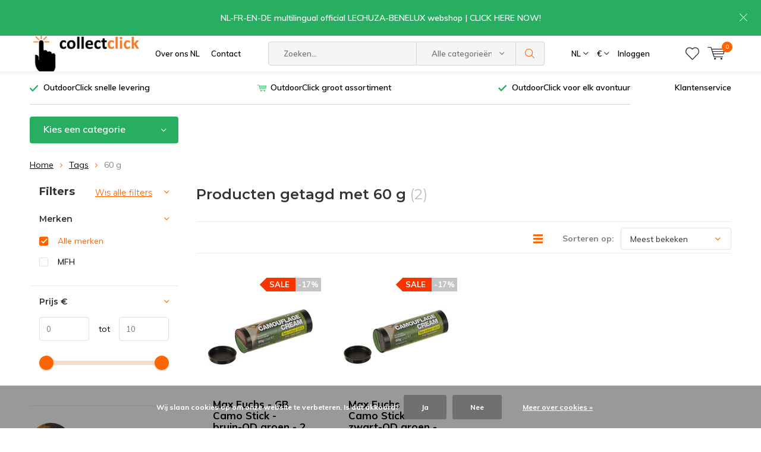

--- FILE ---
content_type: text/html;charset=utf-8
request_url: https://www.outdoorclick.nl/nl/tags/60-g/
body_size: 19497
content:
<!doctype html>
<html lang="nl" class="  no-mobile ">
	<head>
            <meta charset="utf-8"/>
<!-- [START] 'blocks/head.rain' -->
<!--

  (c) 2008-2026 Lightspeed Netherlands B.V.
  http://www.lightspeedhq.com
  Generated: 18-01-2026 @ 05:15:54

-->
<link rel="canonical" href="https://www.outdoorclick.nl/nl/tags/60-g/"/>
<link rel="alternate" href="https://www.outdoorclick.nl/nl/index.rss" type="application/rss+xml" title="Nieuwe producten"/>
<link href="https://cdn.webshopapp.com/assets/cookielaw.css?2025-02-20" rel="stylesheet" type="text/css"/>
<meta name="robots" content="noodp,noydir"/>
<meta name="google-site-verification" content="s4UHAqPxc5Q2RkdUUNNOKDDEWbQ6L5FlXUHapidTZN0"/>
<meta name="google-site-verification" content="0YtPGUpgkwM8EUJf_lwBkEXqe4_VfcWnZi-vSvBSSPs"/>
<meta property="og:url" content="https://www.outdoorclick.nl/nl/tags/60-g/?source=facebook"/>
<meta property="og:site_name" content="OutdoorClick by CollectClick C.V."/>
<meta property="og:title" content="60 g"/>
<meta property="og:description" content="OutdoorClick is de webshop voor een groot assortiment artikelen voor outdoor, hiking, survival, kamperen, de camping en buitenrecreatie"/>
<script>
(function(w,d,s,l,i){w[l]=w[l]||[];w[l].push({'gtm.start':
new Date().getTime(),event:'gtm.js'});var f=d.getElementsByTagName(s)[0],
j=d.createElement(s),dl=l!='dataLayer'?'&l='+l:'';j.async=true;j.src=
'https://www.googletagmanager.com/gtm.js?id='+i+dl;f.parentNode.insertBefore(j,f);
})(window,document,'script','dataLayer','GTM-NHGCBK6');
</script>
<script src="https://app.dmws.plus/shop-assets/270117/dmws-plus-loader.js?id=8c8930a1c02da078689c958bf18f1711"></script>
<!--[if lt IE 9]>
<script src="https://cdn.webshopapp.com/assets/html5shiv.js?2025-02-20"></script>
<![endif]-->
<!-- [END] 'blocks/head.rain' -->
		<meta charset="utf-8">
		<meta http-equiv="x-ua-compatible" content="ie=edge">
		<title>60 g - OutdoorClick by CollectClick C.V.</title>
		<meta name="description" content="OutdoorClick is de webshop voor een groot assortiment artikelen voor outdoor, hiking, survival, kamperen, de camping en buitenrecreatie">
		<meta name="keywords" content="60, g, outdoor, hiking, survival, camping, kamperen, kampeerartikelen,  Camp-Gear, MFH, Fox outdoor, Airsoft, Security, Jacht, Bo-Camp, Max Fuchs, CollectClick">
		<meta name="theme-color" content="#ffffff">
		<meta name="MobileOptimized" content="320">
		<meta name="HandheldFriendly" content="true">
		<meta name="viewport" content="width=device-width, initial-scale=1, initial-scale=1, minimum-scale=1, maximum-scale=1, user-scalable=no">
		<meta name="author" content="https://www.dmws.nl/">
		
		<link rel="preconnect" href="https://fonts.googleapis.com">
		<link rel="dns-prefetch" href="https://fonts.googleapis.com">
		<link rel="preconnect" href="https://ajax.googleapis.com">
		<link rel="dns-prefetch" href="https://ajax.googleapis.com">
		<link rel="preconnect" href="https://www.gstatic.com" crossorigin="anonymous">
		<link rel="dns-prefetch" href="https://www.gstatic.com" crossorigin="anonymous">
		<link rel="preconnect" href="//cdn.webshopapp.com/">
		<link rel="dns-prefetch" href="//cdn.webshopapp.com/">
	
		<link rel="preload" href="https://fonts.googleapis.com/css?family=Muli:300,400,500,600,700,800,900%7CMontserrat:300,400,500,600,700,800,900" as="style">
    <link rel="preload" href="https://cdn.webshopapp.com/shops/270117/themes/179545/assets/icomoon.woff" as="font" type="font/woff" crossorigin="anonymous">
    <link href="https://fonts.googleapis.com/css?family=Muli:300,400,500,600,700,800,900%7CMontserrat:300,400,500,600,700,800,900" rel="stylesheet" type="text/css">
  
  	<script>
      "use strict"
			function loadJS(src, onload) {
				var script = document.createElement('script')
				script.src = src
				script.onload = onload
				;(document.body || document.head).appendChild(script)
				script = null
			}
			(function () {
				var fontToLoad1 = "Muli",
					fontToLoad2 = "Montserrat"

				if (sessionStorage.font1 === fontToLoad1 && sessionStorage.font2 === fontToLoad2) {
					document.documentElement.className += " wf-active"
					return
				} else if ("fonts" in document) {
					var fontsToLoad = [document.fonts.load("300 1em 'Muli'"), document.fonts.load("400 1em 'Muli'"),
					document.fonts.load("500 1em 'Muli'"), document.fonts.load("600 1em 'Muli'"), document.fonts.load("700 1em 'Muli'"),
					document.fonts.load("800 1em 'Muli'"), document.fonts.load("900 1em 'Muli'"),
					document.fonts.load("300 1em 'Montserrat'"), document.fonts.load("400 1em 'Montserrat'"),
					document.fonts.load("500 1em 'Montserrat'"), document.fonts.load("600 1em 'Montserrat'"), document.fonts.load("700 1em 'Montserrat'"),
					document.fonts.load("800 1em 'Montserrat'"), document.fonts.load("900 1em 'Montserrat'")]
					Promise.all(fontsToLoad).then(function () {
						document.documentElement.className += " wf-active"
						try {
							sessionStorage.font1 = fontToLoad1
							sessionStorage.font2 = fontToLoad2
						} catch (e) { /* private safari */ }
					})
				} else {
					// use fallback
					loadJS('https://cdnjs.cloudflare.com/ajax/libs/fontfaceobserver/2.1.0/fontfaceobserver.js', function () {
						var fontsToLoad = []
						for (var i = 3; i <= 9; ++i) {
							fontsToLoad.push(new FontFaceObserver(fontToLoad1, { weight: i * 100 }).load())
							fontsToLoad.push(new FontFaceObserver(fontToLoad2, { weight: i * 100 }).load())
						}
						Promise.all(fontsToLoad).then(function () {
							document.documentElement.className += " wf-active"
							try {
								sessionStorage.font1 = fontToLoad1
								sessionStorage.font2 = fontToLoad2
							} catch (e) { /* private safari */ }
						});
					})
				}
			})();
    </script>
	
		<link rel="preload" href="https://cdn.webshopapp.com/shops/270117/themes/179545/assets/main-minified.css?20251126102919?1536" as="style">
		<link rel="preload" href="https://cdn.webshopapp.com/shops/270117/themes/179545/assets/settings.css?20251126102919" as="style">
		<link rel="stylesheet" async media="screen" href="https://cdn.webshopapp.com/shops/270117/themes/179545/assets/main-minified.css?20251126102919?1536">
		    <link rel="stylesheet" async href="https://cdn.webshopapp.com/shops/270117/themes/179545/assets/settings.css?20251126102919" />
    
		<link rel="preload" href="https://ajax.googleapis.com/ajax/libs/jquery/2.2.4/jquery.min.js" as="script">
		<link rel="preload" href="https://cdn.webshopapp.com/shops/270117/themes/179545/assets/custom.css?20251126102919" as="style">
		<link rel="preload" href="https://cdn.webshopapp.com/shops/270117/themes/179545/assets/cookie.js?20251126102919" as="script">
		<link rel="preload" href="https://cdn.webshopapp.com/shops/270117/themes/179545/assets/scripts.js?20251126102919" as="script">
		<link rel="preload" href="https://cdn.webshopapp.com/shops/270117/themes/179545/assets/fancybox.js?20251126102919" as="script">
		    				<link rel="preload" href="https://cdn.webshopapp.com/shops/270117/themes/179545/assets/dmws-gui.js?20251126102919" as="script">
		
		<script src="https://ajax.googleapis.com/ajax/libs/jquery/2.2.4/jquery.min.js"></script>
    
		<link rel="icon" type="image/x-icon" href="https://cdn.webshopapp.com/shops/270117/themes/179545/v/1189225/assets/favicon.ico?20220429154451">
		<link rel="apple-touch-icon" href="https://cdn.webshopapp.com/shops/270117/themes/179545/v/1189225/assets/favicon.ico?20220429154451">
		<meta property="og:title" content="60 g">
		<meta property="og:type" content="website"> 
		<meta property="og:description" content="OutdoorClick is de webshop voor een groot assortiment artikelen voor outdoor, hiking, survival, kamperen, de camping en buitenrecreatie">
		<meta property="og:site_name" content="OutdoorClick by CollectClick C.V.">
		<meta property="og:url" content="https://www.outdoorclick.nl/">
    			<meta property="og:image" content="https://cdn.webshopapp.com/shops/270117/themes/179545/v/1189225/assets/banner-1.jpg?20220429154451">
        		<script type="application/ld+json">
			{
				"@context": "http://schema.org/",
				"@type": "Organization",
				"url": "https://www.outdoorclick.nl/nl/",
				"name": "OutdoorClick by CollectClick C.V.",
				"legalName": "OutdoorClick by CollectClick C.V.",
				"description": "OutdoorClick is de webshop voor een groot assortiment artikelen voor outdoor, hiking, survival, kamperen, de camping en buitenrecreatie",
				"logo": "https://cdn.webshopapp.com/shops/270117/themes/179545/assets/logo.png?20251126102658",
				"image": "https://cdn.webshopapp.com/shops/270117/themes/179545/v/1189225/assets/banner-1.jpg?20220429154451",
				"contactPoint": {
					"@type": "ContactPoint",
					"contactType": "Customer service",
					"telephone": "+31 (0) 222 234 234"
				},
				"address": {
					"@type": "PostalAddress",
					"streetAddress": "",
					"addressLocality": "",
					"addressRegion": "",
					"postalCode": "",
					"addressCountry": ""
				}
			}
		</script>
    <meta name="msapplication-config" content="https://cdn.webshopapp.com/shops/270117/themes/179545/assets/browserconfig.xml?20251126102919">
<meta property="og:title" content="60 g">
<meta property="og:type" content="website"> 
<meta property="og:description" content="OutdoorClick is de webshop voor een groot assortiment artikelen voor outdoor, hiking, survival, kamperen, de camping en buitenrecreatie">
<meta property="og:site_name" content="OutdoorClick by CollectClick C.V.">
<meta property="og:url" content="https://www.outdoorclick.nl/">
<meta property="og:image" content="https://cdn.webshopapp.com/shops/270117/themes/179545/assets/first-image-1.jpg?20251126102919">
<meta name="twitter:title" content="60 g">
<meta name="twitter:description" content="OutdoorClick is de webshop voor een groot assortiment artikelen voor outdoor, hiking, survival, kamperen, de camping en buitenrecreatie">
<meta name="twitter:site" content="OutdoorClick by CollectClick C.V.">
<meta name="twitter:card" content="https://cdn.webshopapp.com/shops/270117/themes/179545/assets/logo.png?20251126102658">
<meta name="twitter:image" content="https://cdn.webshopapp.com/shops/270117/themes/179545/assets/first-image-1.jpg?20251126102919">
<script type="application/ld+json">
  [
        {
      "@context": "http://schema.org/",
      "@type": "Organization",
      "url": "https://www.outdoorclick.nl/",
      "name": "OutdoorClick by CollectClick C.V.",
      "legalName": "OutdoorClick by CollectClick C.V.",
      "description": "OutdoorClick is de webshop voor een groot assortiment artikelen voor outdoor, hiking, survival, kamperen, de camping en buitenrecreatie",
      "logo": "https://cdn.webshopapp.com/shops/270117/themes/179545/assets/logo.png?20251126102658",
      "image": "https://cdn.webshopapp.com/shops/270117/themes/179545/assets/first-image-1.jpg?20251126102919",
      "contactPoint": {
        "@type": "ContactPoint",
        "contactType": "Customer service",
        "telephone": "+31 (0) 222 234 234"
      },
      "address": {
        "@type": "PostalAddress",
        "streetAddress": "Amarilstraat 6",
        "addressLocality": "---------------------",
        "postalCode": "7554 TV  HENGELO",
        "addressCountry": "NL"
      }
            
    },
    { 
      "@context": "http://schema.org", 
      "@type": "WebSite", 
      "url": "https://www.outdoorclick.nl/", 
      "name": "OutdoorClick by CollectClick C.V.",
      "description": "OutdoorClick is de webshop voor een groot assortiment artikelen voor outdoor, hiking, survival, kamperen, de camping en buitenrecreatie",
      "author": [
        {
          "@type": "Organization",
          "url": "https://www.dmws.nl/",
          "name": "DMWS B.V.",
          "address": {
            "@type": "PostalAddress",
            "streetAddress": "Klokgebouw 195 (Strijp-S)",
            "addressLocality": "Eindhoven",
            "addressRegion": "NB",
            "postalCode": "5617 AB",
            "addressCountry": "NL"
          }
        }
      ]
    }
  ]
</script>	</head>
	<body>
    <ul class="hidden-data hidden"><li>270117</li><li>179545</li><li>ja</li><li>nl</li><li>live</li><li>info//outdoorclick/nl</li><li>https://www.outdoorclick.nl/nl/</li></ul><div id="root"><header id="top"><p id="logo"><a href="https://www.outdoorclick.nl/nl/" accesskey="h"><img class="desktop-only" src="https://cdn.webshopapp.com/shops/270117/themes/179545/assets/logo.png?20251126102658" alt="OutdoorClick by CollectClick C.V." width="190" height="60"><img class="desktop-hide" src="https://cdn.webshopapp.com/shops/270117/themes/179545/v/1189225/assets/logo-mobile.png?20220429154451" alt="OutdoorClick by CollectClick C.V." width="190" height="60"></a></p><nav id="skip"><ul><li><a href="#nav" accesskey="n">Skip to navigation (n)</a></li><li><a href="#content" accesskey="c">Skip to content (c)</a></li><li><a href="#footer" accesskey="f">Skip to footer (f)</a></li></ul></nav><nav id="nav"><ul><li><a accesskey="1" href="https://www.outdoorclick.nl/nl/service/about/">Over ons NL</a><em>(1)</em></li><li><a accesskey="2" href="https://www.outdoorclick.nl/nl/service/">Contact</a><em>(2)</em></li></ul><form action="https://www.outdoorclick.nl/nl/search/" method="post" id="formSearch" class="untouched"><h5>Zoeken</h5><p><label for="q">Zoeken...</label><input type="search" id="q" name="q" value="" placeholder="Zoeken..." autocomplete="off"></p><p class="desktop-only"><label for="sb" class="hidden">Alle categorieën</label><select id="sb" name="sb" onchange="cat();"><option value="https://www.outdoorclick.nl/nl/search/">Alle categorieën</option><option value="https://www.outdoorclick.nl/nl/campingclick-kampeerartikelen-en-buitenrecreatie/" class="cat-7822496">CampingClick | Kampeerartikelen en buitenrecreatie</option><option value="https://www.outdoorclick.nl/nl/outdoorclick-kleding/" class="cat-7850369">OutdoorClick | Kleding</option><option value="https://www.outdoorclick.nl/nl/outdoorclick-hiking-adventure/" class="cat-7850357">OutdoorClick | Hiking &amp; Adventure</option><option value="https://www.outdoorclick.nl/nl/outdoorclick-military-security-jacht/" class="cat-7850429">OutdoorClick | Military, Security, Jacht</option><option value="https://www.outdoorclick.nl/nl/outdoorclick-airsoft/" class="cat-7850411">OutdoorClick | Airsoft</option><option value="https://www.outdoorclick.nl/nl/happyclick-makes-you-happy/" class="cat-7891587">HappyClick | Makes you happy</option><option value="https://www.outdoorclick.nl/nl/happyclick-festival/" class="cat-8254043">HappyClick | Festival</option><option value="https://www.outdoorclick.nl/nl/collectclick-diversen/" class="cat-7855601">CollectClick | Diversen</option><option value="https://www.outdoorclick.nl/nl/hobbyclick/" class="cat-8884771">HobbyClick </option><option value="https://www.outdoorclick.nl/nl/plantclick-tuin-terras-en-balkon/" class="cat-8088977">PlantClick | Tuin, terras en balkon</option></select></p><p><button type="submit" title="Zoeken" disabled="disabled">Zoeken</button></p><ul class="list-cart"></ul><div class="tags desktop-hide"><h5>Tags</h5><ul class="list-tags"><li><a href="https://www.outdoorclick.nl/nl/tags/100-katoen/">100 % katoen <span>(334)</span></a></li><li><a href="https://www.outdoorclick.nl/nl/tags/airsoft-militair/">AIRSOFT MILITAIR <span>(643)</span></a></li><li><a href="https://www.outdoorclick.nl/nl/tags/airsoft/">Airsoft <span>(608)</span></a></li><li><a href="https://www.outdoorclick.nl/nl/tags/auto-reis-caravan-licht-batt/">Auto/reis/caravan/licht/batt. <span>(347)</span></a></li><li><a href="https://www.outdoorclick.nl/nl/tags/barbecues/">Barbecues <span>(238)</span></a></li><li><a href="https://www.outdoorclick.nl/nl/tags/blauw/">Blauw <span>(324)</span></a></li><li><a href="https://www.outdoorclick.nl/nl/tags/bloempot/">Bloempot <span>(554)</span></a></li><li><a href="https://www.outdoorclick.nl/nl/tags/bo-camp/">Bo-Camp <span>(1310)</span></a></li><li><a href="https://www.outdoorclick.nl/nl/tags/bodembedekking/">Bodembedekking <span>(177)</span></a></li><li><a href="https://www.outdoorclick.nl/nl/tags/camouflage/">Camouflage <span>(211)</span></a></li><li><a href="https://www.outdoorclick.nl/nl/tags/casual/">Casual <span>(573)</span></a></li><li><a href="https://www.outdoorclick.nl/nl/tags/coyote-tan/">Coyote tan <span>(145)</span></a></li><li><a href="https://www.outdoorclick.nl/nl/tags/fox-outdoor/">Fox Outdoor <span>(321)</span></a></li><li><a href="https://www.outdoorclick.nl/nl/tags/gas-en-electra/">Gas en electra <span>(238)</span></a></li><li><a href="https://www.outdoorclick.nl/nl/tags/grijs-antraciet/">Grijs / Antraciet <span>(563)</span></a></li><li><a href="https://www.outdoorclick.nl/nl/tags/groen/">Groen <span>(238)</span></a></li><li><a href="https://www.outdoorclick.nl/nl/tags/lechuza-plantenbakken-met-bewateringsysteem/">LECHUZA - Plantenbakken met bewateringsysteem <span>(697)</span></a></li><li><a href="https://www.outdoorclick.nl/nl/tags/lechuza-color/">Lechuza Color <span>(154)</span></a></li><li><a href="https://www.outdoorclick.nl/nl/tags/lechuza-premium/">Lechuza Premium <span>(214)</span></a></li><li><a href="https://www.outdoorclick.nl/nl/tags/legergroen-od-green-olijfgroen/">Legergroen | OD green | Olijfgroen <span>(223)</span></a></li><li><a href="https://www.outdoorclick.nl/nl/tags/mfh/">MFH <span>(1136)</span></a></li><li><a href="https://www.outdoorclick.nl/nl/tags/mfh-max-fuchs/">MFH - Max Fuchs <span>(970)</span></a></li><li><a href="https://www.outdoorclick.nl/nl/tags/mfh-high-defence/">MFH High Defence <span>(202)</span></a></li><li><a href="https://www.outdoorclick.nl/nl/tags/meubelen/">Meubelen <span>(152)</span></a></li><li><a href="https://www.outdoorclick.nl/nl/tags/militair/">Militair <span>(1775)</span></a></li><li><a href="https://www.outdoorclick.nl/nl/tags/od-green/">OD green <span>(248)</span></a></li><li><a href="https://www.outdoorclick.nl/nl/tags/outdoor-militair/">OUTDOOR MILITAIR <span>(332)</span></a></li><li><a href="https://www.outdoorclick.nl/nl/tags/outdoor-militair-airsoft/">OUTDOOR MILITAIR AIRSOFT <span>(251)</span></a></li><li><a href="https://www.outdoorclick.nl/nl/tags/outdoor/">Outdoor <span>(1771)</span></a></li><li><a href="https://www.outdoorclick.nl/nl/tags/outdoor-tuin-buitenleven/">Outdoor/tuin/buitenleven <span>(258)</span></a></li><li><a href="https://www.outdoorclick.nl/nl/tags/outdoorclick/">Outdoorclick <span>(4862)</span></a></li><li><a href="https://www.outdoorclick.nl/nl/tags/plantenbak/">Plantenbak <span>(612)</span></a></li><li><a href="https://www.outdoorclick.nl/nl/tags/security/">Security <span>(411)</span></a></li><li><a href="https://www.outdoorclick.nl/nl/tags/serviesgoed/">Serviesgoed <span>(247)</span></a></li><li><a href="https://www.outdoorclick.nl/nl/tags/serviesgoed-huishoudelijke-art/">Serviesgoed/huishoudelijke art <span>(352)</span></a></li><li><a href="https://www.outdoorclick.nl/nl/tags/tenten-en-accessoires/">Tenten en accessoires <span>(264)</span></a></li><li><a href="https://www.outdoorclick.nl/nl/tags/us-army/">US Army <span>(175)</span></a></li><li><a href="https://www.outdoorclick.nl/nl/tags/wit/">Wit <span>(289)</span></a></li><li><a href="https://www.outdoorclick.nl/nl/tags/zwart/">Zwart <span>(751)</span></a></li><li><a href="https://www.outdoorclick.nl/nl/tags/zwarte/">Zwarte <span>(251)</span></a></li></ul></div></form><ul><li class="language"><a accesskey="3" href="./">NL</a><em>(3)</em><ul><li class="active"><a href="https://www.outdoorclick.nl/nl/go/category/"  title="Nederlands" lang="nl">Nederlands</a></li><li ><a href="https://www.outdoorclick.nl/de/go/category/"  title="Deutsch" lang="de">Deutsch</a></li><li ><a href="https://www.outdoorclick.nl/fr/go/category/"  title="Français" lang="fr">Français</a></li></ul></li><li class="currency"><a accesskey="4" href="./"><span class="mobile-hide">€</span><i class="icon-euro"></i><span>Valuta</span></a><em>(4)</em><ul><li class="active"><a href="https://www.outdoorclick.nl/nl/session/currency/eur/">€ EUR</a></li><li ><a href="https://www.outdoorclick.nl/nl/session/currency/gbp/">£ GBP</a></li></ul></li><li class="search"><a accesskey="5" href="./"><i class="icon-zoom"></i><span>Zoeken</span></a><em>(5)</em></li><!--<li class="compare mobile-only"><a accesskey="5" href="./"><i class="icon-chart"></i><span>vergelijk</span></a><em>(5)</em></li>--><li class="user"><a accesskey="6" href="https://www.outdoorclick.nl/nl/account/login/"><i class="icon-user-outline"></i> 
          Inloggen
        </a><em>(6)</em><div><div class="double"><form method="post" id="formLogin" action="https://www.outdoorclick.nl/nl/account/loginPost/?return=https://www.outdoorclick.nl/nl/tags/60-g/"><h5>Inloggen</h5><p><label for="formLoginEmail">E-mailadres</label><input type="email" id="formLoginEmail" name="email" placeholder="E-mailadres" autocomplete='email' required></p><p><label for="formLoginPassword">Wachtwoord</label><input type="password" id="formLoginPassword" name="password" placeholder="Wachtwoord" autocomplete="current-password" required><a href="https://www.outdoorclick.nl/nl/account/password/">Wachtwoord vergeten?</a></p><p><input type="hidden" name="key" value="527dd8e186f5efe73a9cdd8f9fecefb2" /><input type="hidden" name="type" value="login" /><button type="submit" onclick="$('#formLogin').submit(); return false;">Inloggen</button></p></form><div><h5>Nieuwe klant?</h5><ul class="list-checks"><li>Al je orders en retouren op één plek</li><li>Het bestelproces gaat nog sneller</li><li>Je winkelwagen is altijd en overal opgeslagen</li></ul><p class="link-btn"><a class="a" href="https://www.outdoorclick.nl/nl/account/register/">Account aanmaken</a></p></div></div></div></li><li class="menu"><a accesskey="7" href="./"><i class="icon-menu"></i>
          Menu
        </a><em>(7)</em></li><li class="favorites br"><a accesskey="8" href="https://www.outdoorclick.nl/nl/account/wishlist/"><i class="icon-heart-outline"></i><span>wishlist</span></a></li><li class="cart"><a accesskey="9" href="./"><i class="icon-cart"></i><span>Winkelwagen</span><span class="qty">0</span></a><em>(9)</em><div><h5>Mijn winkelwagen</h5><ul class="list-cart"><li><a href="https://www.outdoorclick.nl/nl/session/back/"><span class="img"><img src="https://cdn.webshopapp.com/shops/270117/themes/179545/assets/empty-cart.svg?20251126102919" alt="Empty cart" width="43" height="46"></span><span class="title">Geen producten gevonden...</span><span class="desc">Er zitten geen producten in uw winkelwagen. Misschien is het artikel dat u had gekozen uitverkocht.</span></a></li></ul></div></li></ul><div class="nav-main"><ul><li><a>Menu</a><ul><li><a href="https://www.outdoorclick.nl/nl/campingclick-kampeerartikelen-en-buitenrecreatie/"><span class="img"><img src="https://cdn.webshopapp.com/shops/270117/files/231725106/64x44x2/campingclick-kampeerartikelen-en-buitenrecreatie.jpg" alt="CampingClick | Kampeerartikelen en buitenrecreatie" width="32" height="22"></span>CampingClick | Kampeerartikelen en buitenrecreatie</a><ul><li class="strong"><a href="https://www.outdoorclick.nl/nl/campingclick-kampeerartikelen-en-buitenrecreatie/">CampingClick | Kampeerartikelen en buitenrecreatie</a></li><li><a href="https://www.outdoorclick.nl/nl/campingclick-kampeerartikelen-en-buitenrecreatie/meubelen/">Meubelen</a><ul><li class="strong"><a href="https://www.outdoorclick.nl/nl/campingclick-kampeerartikelen-en-buitenrecreatie/meubelen/">Meubelen</a></li><li><a href="https://www.outdoorclick.nl/nl/campingclick-kampeerartikelen-en-buitenrecreatie/meubelen/stoelenkrukken/">Stoelen|Krukken</a></li><li><a href="https://www.outdoorclick.nl/nl/campingclick-kampeerartikelen-en-buitenrecreatie/meubelen/tafels/">Tafels</a></li><li><a href="https://www.outdoorclick.nl/nl/campingclick-kampeerartikelen-en-buitenrecreatie/meubelen/meubel-accessoires/">Meubel accessoires</a></li><li><a href="https://www.outdoorclick.nl/nl/campingclick-kampeerartikelen-en-buitenrecreatie/meubelen/vouwbedden-veldbedden-ligbedden-stretchers/">Vouwbedden | Veldbedden | Ligbedden | Stretchers</a></li><li><a href="https://www.outdoorclick.nl/nl/campingclick-kampeerartikelen-en-buitenrecreatie/meubelen/luchtbedden/">Luchtbedden</a></li><li><a href="https://www.outdoorclick.nl/nl/campingclick-kampeerartikelen-en-buitenrecreatie/meubelen/opberging-kookkasten/">Opberging | Kookkasten</a></li></ul></li><li><a href="https://www.outdoorclick.nl/nl/campingclick-kampeerartikelen-en-buitenrecreatie/slapen/">Slapen</a><ul><li class="strong"><a href="https://www.outdoorclick.nl/nl/campingclick-kampeerartikelen-en-buitenrecreatie/slapen/">Slapen</a></li><li><a href="https://www.outdoorclick.nl/nl/campingclick-kampeerartikelen-en-buitenrecreatie/slapen/vouwbedden-veldbedden-ligbedden-stretchers/">Vouwbedden | Veldbedden | Ligbedden | Stretchers</a></li><li><a href="https://www.outdoorclick.nl/nl/campingclick-kampeerartikelen-en-buitenrecreatie/slapen/luchtbedden/">Luchtbedden</a></li><li><a href="https://www.outdoorclick.nl/nl/campingclick-kampeerartikelen-en-buitenrecreatie/slapen/mattenmatrassen/">Matten|Matrassen</a></li><li><a href="https://www.outdoorclick.nl/nl/campingclick-kampeerartikelen-en-buitenrecreatie/slapen/slaapzakken/">Slaapzakken</a></li><li><a href="https://www.outdoorclick.nl/nl/campingclick-kampeerartikelen-en-buitenrecreatie/slapen/accessoires/">Accessoires</a></li></ul></li><li><a href="https://www.outdoorclick.nl/nl/campingclick-kampeerartikelen-en-buitenrecreatie/kokeneten/">Koken|Eten</a><ul><li class="strong"><a href="https://www.outdoorclick.nl/nl/campingclick-kampeerartikelen-en-buitenrecreatie/kokeneten/">Koken|Eten</a></li><li><a href="https://www.outdoorclick.nl/nl/campingclick-kampeerartikelen-en-buitenrecreatie/kokeneten/kasten/">Kasten</a></li><li><a href="https://www.outdoorclick.nl/nl/campingclick-kampeerartikelen-en-buitenrecreatie/kokeneten/accessoires/">Accessoires</a></li><li><a href="https://www.outdoorclick.nl/nl/campingclick-kampeerartikelen-en-buitenrecreatie/kokeneten/pannen/">Pannen</a></li><li><a href="https://www.outdoorclick.nl/nl/campingclick-kampeerartikelen-en-buitenrecreatie/kokeneten/serviesbekersbestekglazen/">Servies|Bekers|Bestek|Glazen</a></li><li><a href="https://www.outdoorclick.nl/nl/campingclick-kampeerartikelen-en-buitenrecreatie/kokeneten/koffiethee/">Koffie|Thee</a></li><li><a href="https://www.outdoorclick.nl/nl/campingclick-kampeerartikelen-en-buitenrecreatie/kokeneten/bbq/">BBQ</a></li><li><a href="https://www.outdoorclick.nl/nl/campingclick-kampeerartikelen-en-buitenrecreatie/kokeneten/gas/">Gas</a></li><li><a href="https://www.outdoorclick.nl/nl/campingclick-kampeerartikelen-en-buitenrecreatie/kokeneten/keuken/">Keuken</a></li><li><a href="https://www.outdoorclick.nl/nl/campingclick-kampeerartikelen-en-buitenrecreatie/kokeneten/koelen/">Koelen</a></li><li><a href="https://www.outdoorclick.nl/nl/campingclick-kampeerartikelen-en-buitenrecreatie/kokeneten/tafelkleden/">Tafelkleden</a></li><li><a href="https://www.outdoorclick.nl/nl/campingclick-kampeerartikelen-en-buitenrecreatie/kokeneten/thermosflessen/">Thermosflessen</a></li></ul></li><li><a href="https://www.outdoorclick.nl/nl/campingclick-kampeerartikelen-en-buitenrecreatie/recreatie/">Recreatie</a><ul><li class="strong"><a href="https://www.outdoorclick.nl/nl/campingclick-kampeerartikelen-en-buitenrecreatie/recreatie/">Recreatie</a></li><li><a href="https://www.outdoorclick.nl/nl/campingclick-kampeerartikelen-en-buitenrecreatie/recreatie/bootjes/">Bootjes</a></li><li><a href="https://www.outdoorclick.nl/nl/campingclick-kampeerartikelen-en-buitenrecreatie/recreatie/hangmatten/">Hangmatten</a></li><li><a href="https://www.outdoorclick.nl/nl/campingclick-kampeerartikelen-en-buitenrecreatie/recreatie/windschermen/">Windschermen</a></li><li><a href="https://www.outdoorclick.nl/nl/campingclick-kampeerartikelen-en-buitenrecreatie/recreatie/schaduwdoek/">Schaduwdoek</a></li><li><a href="https://www.outdoorclick.nl/nl/campingclick-kampeerartikelen-en-buitenrecreatie/recreatie/partytenten/">Partytenten</a></li><li><a href="https://www.outdoorclick.nl/nl/campingclick-kampeerartikelen-en-buitenrecreatie/recreatie/parasols/">Parasols</a></li><li><a href="https://www.outdoorclick.nl/nl/campingclick-kampeerartikelen-en-buitenrecreatie/recreatie/speelgoed/">Speelgoed</a></li><li><a href="https://www.outdoorclick.nl/nl/campingclick-kampeerartikelen-en-buitenrecreatie/recreatie/zwemmen/">Zwemmen</a></li><li><a href="https://www.outdoorclick.nl/nl/campingclick-kampeerartikelen-en-buitenrecreatie/recreatie/sport-en-fun/">Sport en fun</a></li><li><a href="https://www.outdoorclick.nl/nl/campingclick-kampeerartikelen-en-buitenrecreatie/recreatie/bordspellen/">(Bord)spellen</a></li><li><a href="https://www.outdoorclick.nl/nl/campingclick-kampeerartikelen-en-buitenrecreatie/recreatie/wandelen/">Wandelen</a></li><li><a href="https://www.outdoorclick.nl/nl/campingclick-kampeerartikelen-en-buitenrecreatie/recreatie/strand/">Strand</a></li></ul></li><li><a href="https://www.outdoorclick.nl/nl/campingclick-kampeerartikelen-en-buitenrecreatie/pompen/">Pompen</a><ul><li class="strong"><a href="https://www.outdoorclick.nl/nl/campingclick-kampeerartikelen-en-buitenrecreatie/pompen/">Pompen</a></li><li><a href="https://www.outdoorclick.nl/nl/campingclick-kampeerartikelen-en-buitenrecreatie/pompen/elektrische-pompen/">Elektrische pompen</a></li><li><a href="https://www.outdoorclick.nl/nl/campingclick-kampeerartikelen-en-buitenrecreatie/pompen/voetpompen/">Voetpompen</a></li><li><a href="https://www.outdoorclick.nl/nl/campingclick-kampeerartikelen-en-buitenrecreatie/pompen/handpompen/">Handpompen</a></li></ul></li><li><a href="https://www.outdoorclick.nl/nl/campingclick-kampeerartikelen-en-buitenrecreatie/tenten/">Tenten</a><ul><li class="strong"><a href="https://www.outdoorclick.nl/nl/campingclick-kampeerartikelen-en-buitenrecreatie/tenten/">Tenten</a></li><li><a href="https://www.outdoorclick.nl/nl/campingclick-kampeerartikelen-en-buitenrecreatie/tenten/reparatie/">Reparatie</a></li><li><a href="https://www.outdoorclick.nl/nl/campingclick-kampeerartikelen-en-buitenrecreatie/tenten/haringenscheerlijnen/">Haringen|Scheerlijnen</a></li><li><a href="https://www.outdoorclick.nl/nl/campingclick-kampeerartikelen-en-buitenrecreatie/tenten/accessoires/">Accessoires</a></li><li><a href="https://www.outdoorclick.nl/nl/campingclick-kampeerartikelen-en-buitenrecreatie/tenten/grondzeiltenttapijten/">Grondzeil|Tenttapijten</a></li><li><a href="https://www.outdoorclick.nl/nl/campingclick-kampeerartikelen-en-buitenrecreatie/tenten/tenten/">Tenten</a></li><li><a href="https://www.outdoorclick.nl/nl/campingclick-kampeerartikelen-en-buitenrecreatie/tenten/onderhoud/">Onderhoud</a></li></ul></li><li><a href="https://www.outdoorclick.nl/nl/campingclick-kampeerartikelen-en-buitenrecreatie/huishoudelijk/">Huishoudelijk</a><ul><li class="strong"><a href="https://www.outdoorclick.nl/nl/campingclick-kampeerartikelen-en-buitenrecreatie/huishoudelijk/">Huishoudelijk</a></li><li><a href="https://www.outdoorclick.nl/nl/campingclick-kampeerartikelen-en-buitenrecreatie/huishoudelijk/vervoer/">Vervoer</a></li><li><a href="https://www.outdoorclick.nl/nl/campingclick-kampeerartikelen-en-buitenrecreatie/huishoudelijk/schoonmaken/">Schoonmaken</a></li><li><a href="https://www.outdoorclick.nl/nl/campingclick-kampeerartikelen-en-buitenrecreatie/huishoudelijk/wassen/">Wassen</a></li><li><a href="https://www.outdoorclick.nl/nl/campingclick-kampeerartikelen-en-buitenrecreatie/huishoudelijk/jerrycanswaterdragers/">Jerrycans|Waterdragers</a></li><li><a href="https://www.outdoorclick.nl/nl/campingclick-kampeerartikelen-en-buitenrecreatie/huishoudelijk/opbergen/">Opbergen</a></li><li><a href="https://www.outdoorclick.nl/nl/campingclick-kampeerartikelen-en-buitenrecreatie/huishoudelijk/anti-insect/">Anti-insect</a></li><li><a href="https://www.outdoorclick.nl/nl/campingclick-kampeerartikelen-en-buitenrecreatie/huishoudelijk/accessoires/">Accessoires</a></li><li><a href="https://www.outdoorclick.nl/nl/campingclick-kampeerartikelen-en-buitenrecreatie/huishoudelijk/veiligheid/">Veiligheid</a></li><li><a href="https://www.outdoorclick.nl/nl/campingclick-kampeerartikelen-en-buitenrecreatie/huishoudelijk/matten/">Matten</a></li><li><a href="https://www.outdoorclick.nl/nl/campingclick-kampeerartikelen-en-buitenrecreatie/huishoudelijk/reparatie/">Reparatie</a></li><li><a href="https://www.outdoorclick.nl/nl/campingclick-kampeerartikelen-en-buitenrecreatie/huishoudelijk/thermosflessen/">Thermosflessen</a></li></ul></li><li><a href="https://www.outdoorclick.nl/nl/campingclick-kampeerartikelen-en-buitenrecreatie/caravan-en-auto/">Caravan en Auto</a><ul><li class="strong"><a href="https://www.outdoorclick.nl/nl/campingclick-kampeerartikelen-en-buitenrecreatie/caravan-en-auto/">Caravan en Auto</a></li><li><a href="https://www.outdoorclick.nl/nl/campingclick-kampeerartikelen-en-buitenrecreatie/caravan-en-auto/opstap/">Opstap</a></li><li><a href="https://www.outdoorclick.nl/nl/campingclick-kampeerartikelen-en-buitenrecreatie/caravan-en-auto/accessoires/">Accessoires</a></li></ul></li><li><a href="https://www.outdoorclick.nl/nl/campingclick-kampeerartikelen-en-buitenrecreatie/verlichting/">Verlichting</a><ul><li class="strong"><a href="https://www.outdoorclick.nl/nl/campingclick-kampeerartikelen-en-buitenrecreatie/verlichting/">Verlichting</a></li><li><a href="https://www.outdoorclick.nl/nl/campingclick-kampeerartikelen-en-buitenrecreatie/verlichting/zaklampen/">Zaklampen</a></li><li><a href="https://www.outdoorclick.nl/nl/campingclick-kampeerartikelen-en-buitenrecreatie/verlichting/tafellantaarns/">Tafellantaarns</a></li><li><a href="https://www.outdoorclick.nl/nl/campingclick-kampeerartikelen-en-buitenrecreatie/verlichting/kaarsenfakkels/">Kaarsen|Fakkels</a></li></ul></li><li><a href="https://www.outdoorclick.nl/nl/campingclick-kampeerartikelen-en-buitenrecreatie/elektra/">Elektra</a><ul><li class="strong"><a href="https://www.outdoorclick.nl/nl/campingclick-kampeerartikelen-en-buitenrecreatie/elektra/">Elektra</a></li><li><a href="https://www.outdoorclick.nl/nl/campingclick-kampeerartikelen-en-buitenrecreatie/elektra/stekkers/">Stekkers</a></li><li><a href="https://www.outdoorclick.nl/nl/campingclick-kampeerartikelen-en-buitenrecreatie/elektra/tablethoezentelefoonhoezen/">Tablethoezen|Telefoonhoezen</a></li><li><a href="https://www.outdoorclick.nl/nl/campingclick-kampeerartikelen-en-buitenrecreatie/elektra/batterijen/">Batterijen</a></li><li><a href="https://www.outdoorclick.nl/nl/campingclick-kampeerartikelen-en-buitenrecreatie/elektra/opladerspowerbanks/">Opladers|Powerbanks</a></li><li><a href="https://www.outdoorclick.nl/nl/campingclick-kampeerartikelen-en-buitenrecreatie/elektra/verwarmen/">Verwarmen</a></li><li><a href="https://www.outdoorclick.nl/nl/campingclick-kampeerartikelen-en-buitenrecreatie/elektra/kabels/">Kabels</a></li></ul></li><li><a href="https://www.outdoorclick.nl/nl/campingclick-kampeerartikelen-en-buitenrecreatie/persoonlijke-verzorging/">Persoonlijke verzorging</a><ul><li class="strong"><a href="https://www.outdoorclick.nl/nl/campingclick-kampeerartikelen-en-buitenrecreatie/persoonlijke-verzorging/">Persoonlijke verzorging</a></li><li><a href="https://www.outdoorclick.nl/nl/campingclick-kampeerartikelen-en-buitenrecreatie/persoonlijke-verzorging/zonnen/">Zonnen</a></li><li><a href="https://www.outdoorclick.nl/nl/campingclick-kampeerartikelen-en-buitenrecreatie/persoonlijke-verzorging/insecten/">Insecten</a></li><li><a href="https://www.outdoorclick.nl/nl/campingclick-kampeerartikelen-en-buitenrecreatie/persoonlijke-verzorging/anti-insect/">Anti-insect</a></li><li><a href="https://www.outdoorclick.nl/nl/campingclick-kampeerartikelen-en-buitenrecreatie/persoonlijke-verzorging/hygiene/">Hygiene</a></li><li><a href="https://www.outdoorclick.nl/nl/campingclick-kampeerartikelen-en-buitenrecreatie/persoonlijke-verzorging/medicatie/">Medicatie</a></li></ul></li><li><a href="https://www.outdoorclick.nl/nl/campingclick-kampeerartikelen-en-buitenrecreatie/transport/">Transport</a><ul><li class="strong"><a href="https://www.outdoorclick.nl/nl/campingclick-kampeerartikelen-en-buitenrecreatie/transport/">Transport</a></li><li><a href="https://www.outdoorclick.nl/nl/campingclick-kampeerartikelen-en-buitenrecreatie/transport/fietsendragers/">Fietsendragers</a></li><li><a href="https://www.outdoorclick.nl/nl/campingclick-kampeerartikelen-en-buitenrecreatie/transport/dakkoffers/">Dakkoffers</a></li><li><a href="https://www.outdoorclick.nl/nl/campingclick-kampeerartikelen-en-buitenrecreatie/transport/accessoires/">Accessoires</a></li></ul></li><li><a href="https://www.outdoorclick.nl/nl/campingclick-kampeerartikelen-en-buitenrecreatie/gereedschap-en-onderhoud/">Gereedschap en Onderhoud</a><ul><li class="strong"><a href="https://www.outdoorclick.nl/nl/campingclick-kampeerartikelen-en-buitenrecreatie/gereedschap-en-onderhoud/">Gereedschap en Onderhoud</a></li><li><a href="https://www.outdoorclick.nl/nl/campingclick-kampeerartikelen-en-buitenrecreatie/gereedschap-en-onderhoud/hamers/">Hamers</a></li><li><a href="https://www.outdoorclick.nl/nl/campingclick-kampeerartikelen-en-buitenrecreatie/gereedschap-en-onderhoud/bijlen-schoppen/">Bijlen | Schoppen</a></li><li><a href="https://www.outdoorclick.nl/nl/campingclick-kampeerartikelen-en-buitenrecreatie/gereedschap-en-onderhoud/messen-18/">Messen (18+)</a></li></ul></li><li><a href="https://www.outdoorclick.nl/nl/campingclick-kampeerartikelen-en-buitenrecreatie/glamping/">Glamping</a><ul><li class="strong"><a href="https://www.outdoorclick.nl/nl/campingclick-kampeerartikelen-en-buitenrecreatie/glamping/">Glamping</a></li><li><a href="https://www.outdoorclick.nl/nl/campingclick-kampeerartikelen-en-buitenrecreatie/glamping/terras/">Terras</a></li><li><a href="https://www.outdoorclick.nl/nl/campingclick-kampeerartikelen-en-buitenrecreatie/glamping/tapijten/">Tapijten</a></li></ul></li><li><a href="https://www.outdoorclick.nl/nl/campingclick-kampeerartikelen-en-buitenrecreatie/tuinterrasbbq/">Tuin|Terras|BBQ</a><ul><li class="strong"><a href="https://www.outdoorclick.nl/nl/campingclick-kampeerartikelen-en-buitenrecreatie/tuinterrasbbq/">Tuin|Terras|BBQ</a></li><li><a href="https://www.outdoorclick.nl/nl/campingclick-kampeerartikelen-en-buitenrecreatie/tuinterrasbbq/terraskoeling-verwarming/">Terraskoeling | Verwarming</a></li><li><a href="https://www.outdoorclick.nl/nl/campingclick-kampeerartikelen-en-buitenrecreatie/tuinterrasbbq/bbqoutdoor-cooking/">BBQ|Outdoor cooking</a></li></ul></li></ul></li><li><a href="https://www.outdoorclick.nl/nl/outdoorclick-kleding/"><span class="img"><img src="https://cdn.webshopapp.com/shops/270117/files/231728388/64x44x2/outdoorclick-kleding.jpg" alt="OutdoorClick | Kleding" width="32" height="22"></span>OutdoorClick | Kleding</a><ul><li class="strong"><a href="https://www.outdoorclick.nl/nl/outdoorclick-kleding/">OutdoorClick | Kleding</a></li><li><a href="https://www.outdoorclick.nl/nl/outdoorclick-kleding/regenkleding/">Regenkleding</a></li><li><a href="https://www.outdoorclick.nl/nl/outdoorclick-kleding/shirts/">Shirts</a></li><li><a href="https://www.outdoorclick.nl/nl/outdoorclick-kleding/broeken-rokken/">Broeken | Rokken</a></li><li><a href="https://www.outdoorclick.nl/nl/outdoorclick-kleding/camouflagekleding/">Camouflagekleding</a></li><li><a href="https://www.outdoorclick.nl/nl/outdoorclick-kleding/onderkleding-thermokleding/">Onderkleding | Thermokleding</a></li><li><a href="https://www.outdoorclick.nl/nl/outdoorclick-kleding/sokken-kousen/">Sokken | Kousen</a></li><li><a href="https://www.outdoorclick.nl/nl/outdoorclick-kleding/handschoenen/">Handschoenen</a></li><li><a href="https://www.outdoorclick.nl/nl/outdoorclick-kleding/sjaals-doeken-bandanas/">Sjaals | Doeken | Bandana&#039;s</a></li><li><a href="https://www.outdoorclick.nl/nl/outdoorclick-kleding/reparatie-herstel-onderhoud/">Reparatie | Herstel | Onderhoud</a></li><li><a href="https://www.outdoorclick.nl/nl/outdoorclick-kleding/jassen-jacks-fleece-mantels/">Jassen | Jacks | Fleece | Mantels</a></li><li><a href="https://www.outdoorclick.nl/nl/outdoorclick-kleding/outdoor-vestenmilitary-vestenjacht-vesten/">Outdoor vesten|Military vesten|Jacht vesten</a></li><li><a href="https://www.outdoorclick.nl/nl/outdoorclick-kleding/overallsmonteurspakken/">Overalls|Monteurspakken</a></li><li><a href="https://www.outdoorclick.nl/nl/outdoorclick-kleding/schoenen-laarzen-klompen-accessoires/">Schoenen | Laarzen | Klompen | Accessoires</a></li><li><a href="https://www.outdoorclick.nl/nl/outdoorclick-kleding/petten-mutsen-hoeden-baretten-bivakmutsen/">Petten | Mutsen | Hoeden | Baretten | Bivakmutsen</a></li><li><a href="https://www.outdoorclick.nl/nl/outdoorclick-kleding/kinderkleding/">Kinderkleding</a></li></ul></li><li><a href="https://www.outdoorclick.nl/nl/outdoorclick-hiking-adventure/"><span class="img"><img src="https://cdn.webshopapp.com/shops/270117/files/231966162/64x44x2/outdoorclick-hiking-adventure.jpg" alt="OutdoorClick | Hiking &amp; Adventure" width="32" height="22"></span>OutdoorClick | Hiking &amp; Adventure</a><ul><li class="strong"><a href="https://www.outdoorclick.nl/nl/outdoorclick-hiking-adventure/">OutdoorClick | Hiking &amp; Adventure</a></li><li><a href="https://www.outdoorclick.nl/nl/outdoorclick-hiking-adventure/kompassenverrekijkers/">Kompassen|Verrekijkers</a></li><li><a href="https://www.outdoorclick.nl/nl/outdoorclick-hiking-adventure/rugzakkentassen/">Rugzakken|Tassen</a></li><li><a href="https://www.outdoorclick.nl/nl/outdoorclick-hiking-adventure/hangers-sleutelhangers/">Hangers | Sleutelhangers</a></li><li><a href="https://www.outdoorclick.nl/nl/outdoorclick-hiking-adventure/opbergen/">Opbergen</a></li><li><a href="https://www.outdoorclick.nl/nl/outdoorclick-hiking-adventure/outdoorservies/">Outdoorservies</a></li><li><a href="https://www.outdoorclick.nl/nl/outdoorclick-hiking-adventure/proviand-hiking-eten-en-drinken/">Proviand | Hiking eten en drinken</a></li></ul></li><li><a href="https://www.outdoorclick.nl/nl/outdoorclick-military-security-jacht/"><span class="img"><img src="https://cdn.webshopapp.com/shops/270117/files/231969015/64x44x2/outdoorclick-military-security-jacht.jpg" alt="OutdoorClick | Military, Security, Jacht" width="32" height="22"></span>OutdoorClick | Military, Security, Jacht</a><ul><li class="strong"><a href="https://www.outdoorclick.nl/nl/outdoorclick-military-security-jacht/">OutdoorClick | Military, Security, Jacht</a></li><li><a href="https://www.outdoorclick.nl/nl/outdoorclick-military-security-jacht/security/">Security</a><ul><li class="strong"><a href="https://www.outdoorclick.nl/nl/outdoorclick-military-security-jacht/security/">Security</a></li><li><a href="https://www.outdoorclick.nl/nl/outdoorclick-military-security-jacht/security/riemengordelsholsterdragers/">Riemen|Gordels|Holsterdragers</a></li><li><a href="https://www.outdoorclick.nl/nl/outdoorclick-military-security-jacht/security/handboeiencuffs/">Handboeien|Cuffs</a></li></ul></li><li><a href="https://www.outdoorclick.nl/nl/outdoorclick-military-security-jacht/survival/">Survival</a><ul><li class="strong"><a href="https://www.outdoorclick.nl/nl/outdoorclick-military-security-jacht/survival/">Survival</a></li><li><a href="https://www.outdoorclick.nl/nl/outdoorclick-military-security-jacht/survival/aanstekershandwarmersaccessoires/">Aanstekers|Handwarmers|Accessoires</a></li><li><a href="https://www.outdoorclick.nl/nl/outdoorclick-military-security-jacht/survival/sportbrillenjachtbrillenbikerbrillenbeschermbrille/">Sportbrillen|Jachtbrillen|Bikerbrillen|Beschermbrillen</a></li><li><a href="https://www.outdoorclick.nl/nl/outdoorclick-military-security-jacht/survival/survivalbushcraft-gear/">Survival|Bushcraft gear</a></li><li><a href="https://www.outdoorclick.nl/nl/outdoorclick-military-security-jacht/survival/scheppen-en-pionierscheppen/">Scheppen en pionierscheppen</a></li></ul></li><li><a href="https://www.outdoorclick.nl/nl/outdoorclick-military-security-jacht/zaklampenhoofdlampenlichtmiddelen/">Zaklampen|Hoofdlampen|Lichtmiddelen</a></li><li><a href="https://www.outdoorclick.nl/nl/outdoorclick-military-security-jacht/wapens/">Wapens</a><ul><li class="strong"><a href="https://www.outdoorclick.nl/nl/outdoorclick-military-security-jacht/wapens/">Wapens</a></li><li><a href="https://www.outdoorclick.nl/nl/outdoorclick-military-security-jacht/wapens/riemengordelsholsterdragers/">Riemen|gordels|Holsterdragers</a></li><li><a href="https://www.outdoorclick.nl/nl/outdoorclick-military-security-jacht/wapens/zaklampen/">Zaklampen</a></li></ul></li><li><a href="https://www.outdoorclick.nl/nl/outdoorclick-military-security-jacht/camouflage/">Camouflage</a></li><li><a href="https://www.outdoorclick.nl/nl/outdoorclick-military-security-jacht/combinatiepakken-overalls-camouflagepakken/">Combinatiepakken | Overalls | Camouflagepakken</a></li><li><a href="https://www.outdoorclick.nl/nl/outdoorclick-military-security-jacht/modular-lightweight-load-carrying-equipment-molle/">Modular Lightweight Load-carrying Equipment (MOLLE)</a><ul><li class="strong"><a href="https://www.outdoorclick.nl/nl/outdoorclick-military-security-jacht/modular-lightweight-load-carrying-equipment-molle/">Modular Lightweight Load-carrying Equipment (MOLLE)</a></li><li><a href="https://www.outdoorclick.nl/nl/outdoorclick-military-security-jacht/modular-lightweight-load-carrying-equipment-molle/orgineel-militair/">Orgineel militair</a></li></ul></li></ul></li><li><a href="https://www.outdoorclick.nl/nl/outdoorclick-airsoft/"><span class="img"><img src="https://cdn.webshopapp.com/shops/270117/files/231967809/64x44x2/outdoorclick-airsoft.jpg" alt="OutdoorClick | Airsoft" width="32" height="22"></span>OutdoorClick | Airsoft</a><ul><li class="strong"><a href="https://www.outdoorclick.nl/nl/outdoorclick-airsoft/">OutdoorClick | Airsoft</a></li><li><a href="https://www.outdoorclick.nl/nl/outdoorclick-airsoft/tactical-vesten/">Tactical vesten</a></li><li><a href="https://www.outdoorclick.nl/nl/outdoorclick-airsoft/emblemen/">Emblemen</a></li><li><a href="https://www.outdoorclick.nl/nl/outdoorclick-airsoft/pettenmutsenbaretten/">Petten|Mutsen|Baretten</a></li><li><a href="https://www.outdoorclick.nl/nl/outdoorclick-airsoft/helmenmaskers/">Helmen|Maskers</a></li><li><a href="https://www.outdoorclick.nl/nl/outdoorclick-airsoft/knie-en-elleboogbeschermers/">Knie- en elleboogbeschermers</a></li><li><a href="https://www.outdoorclick.nl/nl/outdoorclick-airsoft/munitie-en-pistolenopslag/">Munitie- en pistolenopslag</a></li><li><a href="https://www.outdoorclick.nl/nl/outdoorclick-airsoft/veldflessen/">Veldflessen</a></li><li><a href="https://www.outdoorclick.nl/nl/outdoorclick-airsoft/holsters/">Holsters</a></li><li><a href="https://www.outdoorclick.nl/nl/outdoorclick-airsoft/accessoires/">Accessoires</a></li><li><a href="https://www.outdoorclick.nl/nl/outdoorclick-airsoft/handschoenen/">Handschoenen</a></li><li><a href="https://www.outdoorclick.nl/nl/outdoorclick-airsoft/vlaggen-en-vaandels/">Vlaggen en vaandels</a></li><li><a href="https://www.outdoorclick.nl/nl/outdoorclick-airsoft/broeken-en-rokken/">Broeken en rokken</a></li><li><a href="https://www.outdoorclick.nl/nl/outdoorclick-airsoft/hemden-truien-en-shirts/">Hemden, truien en shirts</a></li></ul></li><li><a href="https://www.outdoorclick.nl/nl/happyclick-makes-you-happy/"><span class="img"><img src="https://cdn.webshopapp.com/shops/270117/files/242784164/64x44x2/happyclick-makes-you-happy.jpg" alt="HappyClick | Makes you happy" width="32" height="22"></span>HappyClick | Makes you happy</a></li><li><a href="https://www.outdoorclick.nl/nl/happyclick-festival/"><span class="img"><img src="https://cdn.webshopapp.com/shops/270117/files/251153222/64x44x2/happyclick-festival.jpg" alt="HappyClick | Festival" width="32" height="22"></span>HappyClick | Festival</a></li><li><a href="https://www.outdoorclick.nl/nl/collectclick-diversen/"><span class="img"><img src="https://cdn.webshopapp.com/shops/270117/files/385498924/64x44x2/collectclick-diversen.jpg" alt="CollectClick | Diversen" width="32" height="22"></span>CollectClick | Diversen</a><ul><li class="strong"><a href="https://www.outdoorclick.nl/nl/collectclick-diversen/">CollectClick | Diversen</a></li><li><a href="https://www.outdoorclick.nl/nl/collectclick-diversen/orgineel-militair/">Orgineel militair</a></li></ul></li><li><a href="https://www.outdoorclick.nl/nl/hobbyclick/"><span class="img"><img src="https://cdn.webshopapp.com/shops/270117/files/275405587/64x44x2/hobbyclick.jpg" alt="HobbyClick " width="32" height="22"></span>HobbyClick </a></li><li><a href="https://www.outdoorclick.nl/nl/plantclick-tuin-terras-en-balkon/"><span class="img"><img src="https://cdn.webshopapp.com/shops/270117/files/242789168/64x44x2/plantclick-tuin-terras-en-balkon.jpg" alt="PlantClick | Tuin, terras en balkon" width="32" height="22"></span>PlantClick | Tuin, terras en balkon</a><ul><li class="strong"><a href="https://www.outdoorclick.nl/nl/plantclick-tuin-terras-en-balkon/">PlantClick | Tuin, terras en balkon</a></li><li><a href="https://www.outdoorclick.nl/nl/plantclick-tuin-terras-en-balkon/plantenbakken-uitverkoop/">Plantenbakken - UITVERKOOP - </a><ul><li class="strong"><a href="https://www.outdoorclick.nl/nl/plantclick-tuin-terras-en-balkon/plantenbakken-uitverkoop/">Plantenbakken - UITVERKOOP - </a></li><li><a href="https://www.outdoorclick.nl/nl/plantclick-tuin-terras-en-balkon/plantenbakken-uitverkoop/binnen/">Binnen</a></li><li><a href="https://www.outdoorclick.nl/nl/plantclick-tuin-terras-en-balkon/plantenbakken-uitverkoop/buiten/">Buiten</a></li><li><a href="https://www.outdoorclick.nl/nl/plantclick-tuin-terras-en-balkon/plantenbakken-uitverkoop/balkon/">Balkon</a></li></ul></li><li><a href="https://www.outdoorclick.nl/nl/plantclick-tuin-terras-en-balkon/outdoorcooking/">Outdoorcooking</a><ul><li class="strong"><a href="https://www.outdoorclick.nl/nl/plantclick-tuin-terras-en-balkon/outdoorcooking/">Outdoorcooking</a></li><li><a href="https://www.outdoorclick.nl/nl/plantclick-tuin-terras-en-balkon/outdoorcooking/barbecue/">Barbecue</a></li></ul></li><li><a href="https://www.outdoorclick.nl/nl/plantclick-tuin-terras-en-balkon/zonwering-parasols-schaduwdoeken/">Zonwering | Parasols | Schaduwdoeken</a></li></ul></li></ul></li></ul></div></nav><p id="back"><a href="https://www.outdoorclick.nl/nl/tags/">Terug</a></p></header><a href="https://www.lechuza.plantclick.nl "><p id="notify" class="">NL-FR-EN-DE multilingual official LECHUZA-BENELUX webshop | CLICK HERE NOW! </p></a><script>
       
      var notifyMobile = 'notify-all-screens';
            const getCookieValue = (name) => (
        document.cookie.match('(^|;)\\s*' + name + '\\s*=\\s*([^;]+)')?.pop() || ''
      )
      if (getCookieValue('nf') != '1') {
        document.documentElement.classList.add('notify-active');
        document.documentElement.classList.add(notifyMobile);
      } 
    </script><main id="content" class=" "><div class="pretemplate-content "><div class="usp-container"><ul class="list-usp desktop-only"><li>
            	OutdoorClick snelle levering
          </li><li>
            	OutdoorClick groot assortiment
          </li><li>
            	OutdoorClick voor elk avontuur
          </li></ul><ul class="list-usp list-usp-with-carousel desktop-hide"><div class="inner"><div class="item"><li>
                      OutdoorClick snelle levering
                  </li></div><div class="item"><li>
                      OutdoorClick groot assortiment
                  </li></div><div class="item"><li>
                      OutdoorClick voor elk avontuur
                  </li></div></div></ul><p class="link-inline"><a href="https://www.outdoorclick.nl/nl/service/">Klantenservice</a></p></div><nav class="nav-main desktop-only"><ul><li><a href="./">Kies een categorie</a><ul><li><a href="https://www.outdoorclick.nl/nl/campingclick-kampeerartikelen-en-buitenrecreatie/"><span class="img"><img src="https://cdn.webshopapp.com/shops/270117/files/231725106/64x44x2/campingclick-kampeerartikelen-en-buitenrecreatie.jpg" alt="CampingClick | Kampeerartikelen en buitenrecreatie" width="32" height="22"></span>CampingClick | Kampeerartikelen en buitenrecreatie</a><ul><li class="strong"><a href="https://www.outdoorclick.nl/nl/campingclick-kampeerartikelen-en-buitenrecreatie/">CampingClick | Kampeerartikelen en buitenrecreatie</a></li><li><a href="https://www.outdoorclick.nl/nl/campingclick-kampeerartikelen-en-buitenrecreatie/meubelen/">Meubelen</a><ul><li class="strong"><a href="https://www.outdoorclick.nl/nl/campingclick-kampeerartikelen-en-buitenrecreatie/meubelen/">Meubelen</a></li><li><a href="https://www.outdoorclick.nl/nl/campingclick-kampeerartikelen-en-buitenrecreatie/meubelen/stoelenkrukken/">Stoelen|Krukken</a></li><li><a href="https://www.outdoorclick.nl/nl/campingclick-kampeerartikelen-en-buitenrecreatie/meubelen/tafels/">Tafels</a></li><li><a href="https://www.outdoorclick.nl/nl/campingclick-kampeerartikelen-en-buitenrecreatie/meubelen/meubel-accessoires/">Meubel accessoires</a></li><li><a href="https://www.outdoorclick.nl/nl/campingclick-kampeerartikelen-en-buitenrecreatie/meubelen/vouwbedden-veldbedden-ligbedden-stretchers/">Vouwbedden | Veldbedden | Ligbedden | Stretchers</a></li><li><a href="https://www.outdoorclick.nl/nl/campingclick-kampeerartikelen-en-buitenrecreatie/meubelen/luchtbedden/">Luchtbedden</a></li><li><a href="https://www.outdoorclick.nl/nl/campingclick-kampeerartikelen-en-buitenrecreatie/meubelen/opberging-kookkasten/">Opberging | Kookkasten</a></li></ul></li><li><a href="https://www.outdoorclick.nl/nl/campingclick-kampeerartikelen-en-buitenrecreatie/slapen/">Slapen</a><ul><li class="strong"><a href="https://www.outdoorclick.nl/nl/campingclick-kampeerartikelen-en-buitenrecreatie/slapen/">Slapen</a></li><li><a href="https://www.outdoorclick.nl/nl/campingclick-kampeerartikelen-en-buitenrecreatie/slapen/vouwbedden-veldbedden-ligbedden-stretchers/">Vouwbedden | Veldbedden | Ligbedden | Stretchers</a></li><li><a href="https://www.outdoorclick.nl/nl/campingclick-kampeerartikelen-en-buitenrecreatie/slapen/luchtbedden/">Luchtbedden</a></li><li><a href="https://www.outdoorclick.nl/nl/campingclick-kampeerartikelen-en-buitenrecreatie/slapen/mattenmatrassen/">Matten|Matrassen</a></li><li><a href="https://www.outdoorclick.nl/nl/campingclick-kampeerartikelen-en-buitenrecreatie/slapen/slaapzakken/">Slaapzakken</a></li><li><a href="https://www.outdoorclick.nl/nl/campingclick-kampeerartikelen-en-buitenrecreatie/slapen/accessoires/">Accessoires</a></li></ul></li><li><a href="https://www.outdoorclick.nl/nl/campingclick-kampeerartikelen-en-buitenrecreatie/kokeneten/">Koken|Eten</a><ul><li class="strong"><a href="https://www.outdoorclick.nl/nl/campingclick-kampeerartikelen-en-buitenrecreatie/kokeneten/">Koken|Eten</a></li><li><a href="https://www.outdoorclick.nl/nl/campingclick-kampeerartikelen-en-buitenrecreatie/kokeneten/kasten/">Kasten</a></li><li><a href="https://www.outdoorclick.nl/nl/campingclick-kampeerartikelen-en-buitenrecreatie/kokeneten/accessoires/">Accessoires</a></li><li><a href="https://www.outdoorclick.nl/nl/campingclick-kampeerartikelen-en-buitenrecreatie/kokeneten/pannen/">Pannen</a></li><li><a href="https://www.outdoorclick.nl/nl/campingclick-kampeerartikelen-en-buitenrecreatie/kokeneten/serviesbekersbestekglazen/">Servies|Bekers|Bestek|Glazen</a></li><li><a href="https://www.outdoorclick.nl/nl/campingclick-kampeerartikelen-en-buitenrecreatie/kokeneten/koffiethee/">Koffie|Thee</a></li><li><a href="https://www.outdoorclick.nl/nl/campingclick-kampeerartikelen-en-buitenrecreatie/kokeneten/bbq/">BBQ</a></li><li><a href="https://www.outdoorclick.nl/nl/campingclick-kampeerartikelen-en-buitenrecreatie/kokeneten/gas/">Gas</a></li><li><a href="https://www.outdoorclick.nl/nl/campingclick-kampeerartikelen-en-buitenrecreatie/kokeneten/keuken/">Keuken</a></li><li><a href="https://www.outdoorclick.nl/nl/campingclick-kampeerartikelen-en-buitenrecreatie/kokeneten/koelen/">Koelen</a></li><li><a href="https://www.outdoorclick.nl/nl/campingclick-kampeerartikelen-en-buitenrecreatie/kokeneten/tafelkleden/">Tafelkleden</a></li><li><a href="https://www.outdoorclick.nl/nl/campingclick-kampeerartikelen-en-buitenrecreatie/kokeneten/thermosflessen/">Thermosflessen</a></li></ul></li><li><a href="https://www.outdoorclick.nl/nl/campingclick-kampeerartikelen-en-buitenrecreatie/recreatie/">Recreatie</a><ul><li class="strong"><a href="https://www.outdoorclick.nl/nl/campingclick-kampeerartikelen-en-buitenrecreatie/recreatie/">Recreatie</a></li><li><a href="https://www.outdoorclick.nl/nl/campingclick-kampeerartikelen-en-buitenrecreatie/recreatie/bootjes/">Bootjes</a></li><li><a href="https://www.outdoorclick.nl/nl/campingclick-kampeerartikelen-en-buitenrecreatie/recreatie/hangmatten/">Hangmatten</a></li><li><a href="https://www.outdoorclick.nl/nl/campingclick-kampeerartikelen-en-buitenrecreatie/recreatie/windschermen/">Windschermen</a></li><li><a href="https://www.outdoorclick.nl/nl/campingclick-kampeerartikelen-en-buitenrecreatie/recreatie/schaduwdoek/">Schaduwdoek</a></li><li><a href="https://www.outdoorclick.nl/nl/campingclick-kampeerartikelen-en-buitenrecreatie/recreatie/partytenten/">Partytenten</a></li><li><a href="https://www.outdoorclick.nl/nl/campingclick-kampeerartikelen-en-buitenrecreatie/recreatie/parasols/">Parasols</a></li><li><a href="https://www.outdoorclick.nl/nl/campingclick-kampeerartikelen-en-buitenrecreatie/recreatie/speelgoed/">Speelgoed</a></li><li><a href="https://www.outdoorclick.nl/nl/campingclick-kampeerartikelen-en-buitenrecreatie/recreatie/zwemmen/">Zwemmen</a></li><li><a href="https://www.outdoorclick.nl/nl/campingclick-kampeerartikelen-en-buitenrecreatie/recreatie/sport-en-fun/">Sport en fun</a></li><li><a href="https://www.outdoorclick.nl/nl/campingclick-kampeerartikelen-en-buitenrecreatie/recreatie/bordspellen/">(Bord)spellen</a></li><li><a href="https://www.outdoorclick.nl/nl/campingclick-kampeerartikelen-en-buitenrecreatie/recreatie/wandelen/">Wandelen</a></li><li><a href="https://www.outdoorclick.nl/nl/campingclick-kampeerartikelen-en-buitenrecreatie/recreatie/strand/">Strand</a></li></ul></li><li><a href="https://www.outdoorclick.nl/nl/campingclick-kampeerartikelen-en-buitenrecreatie/pompen/">Pompen</a><ul><li class="strong"><a href="https://www.outdoorclick.nl/nl/campingclick-kampeerartikelen-en-buitenrecreatie/pompen/">Pompen</a></li><li><a href="https://www.outdoorclick.nl/nl/campingclick-kampeerartikelen-en-buitenrecreatie/pompen/elektrische-pompen/">Elektrische pompen</a></li><li><a href="https://www.outdoorclick.nl/nl/campingclick-kampeerartikelen-en-buitenrecreatie/pompen/voetpompen/">Voetpompen</a></li><li><a href="https://www.outdoorclick.nl/nl/campingclick-kampeerartikelen-en-buitenrecreatie/pompen/handpompen/">Handpompen</a></li></ul></li><li><a href="https://www.outdoorclick.nl/nl/campingclick-kampeerartikelen-en-buitenrecreatie/tenten/">Tenten</a><ul><li class="strong"><a href="https://www.outdoorclick.nl/nl/campingclick-kampeerartikelen-en-buitenrecreatie/tenten/">Tenten</a></li><li><a href="https://www.outdoorclick.nl/nl/campingclick-kampeerartikelen-en-buitenrecreatie/tenten/reparatie/">Reparatie</a></li><li><a href="https://www.outdoorclick.nl/nl/campingclick-kampeerartikelen-en-buitenrecreatie/tenten/haringenscheerlijnen/">Haringen|Scheerlijnen</a></li><li><a href="https://www.outdoorclick.nl/nl/campingclick-kampeerartikelen-en-buitenrecreatie/tenten/accessoires/">Accessoires</a></li><li><a href="https://www.outdoorclick.nl/nl/campingclick-kampeerartikelen-en-buitenrecreatie/tenten/grondzeiltenttapijten/">Grondzeil|Tenttapijten</a></li><li><a href="https://www.outdoorclick.nl/nl/campingclick-kampeerartikelen-en-buitenrecreatie/tenten/tenten/">Tenten</a></li><li><a href="https://www.outdoorclick.nl/nl/campingclick-kampeerartikelen-en-buitenrecreatie/tenten/onderhoud/">Onderhoud</a></li></ul></li><li><a href="https://www.outdoorclick.nl/nl/campingclick-kampeerartikelen-en-buitenrecreatie/huishoudelijk/">Huishoudelijk</a><ul><li class="strong"><a href="https://www.outdoorclick.nl/nl/campingclick-kampeerartikelen-en-buitenrecreatie/huishoudelijk/">Huishoudelijk</a></li><li><a href="https://www.outdoorclick.nl/nl/campingclick-kampeerartikelen-en-buitenrecreatie/huishoudelijk/vervoer/">Vervoer</a></li><li><a href="https://www.outdoorclick.nl/nl/campingclick-kampeerartikelen-en-buitenrecreatie/huishoudelijk/schoonmaken/">Schoonmaken</a></li><li><a href="https://www.outdoorclick.nl/nl/campingclick-kampeerartikelen-en-buitenrecreatie/huishoudelijk/wassen/">Wassen</a></li><li><a href="https://www.outdoorclick.nl/nl/campingclick-kampeerartikelen-en-buitenrecreatie/huishoudelijk/jerrycanswaterdragers/">Jerrycans|Waterdragers</a></li><li><a href="https://www.outdoorclick.nl/nl/campingclick-kampeerartikelen-en-buitenrecreatie/huishoudelijk/opbergen/">Opbergen</a></li><li><a href="https://www.outdoorclick.nl/nl/campingclick-kampeerartikelen-en-buitenrecreatie/huishoudelijk/anti-insect/">Anti-insect</a></li><li><a href="https://www.outdoorclick.nl/nl/campingclick-kampeerartikelen-en-buitenrecreatie/huishoudelijk/accessoires/">Accessoires</a></li><li><a href="https://www.outdoorclick.nl/nl/campingclick-kampeerartikelen-en-buitenrecreatie/huishoudelijk/veiligheid/">Veiligheid</a></li><li><a href="https://www.outdoorclick.nl/nl/campingclick-kampeerartikelen-en-buitenrecreatie/huishoudelijk/matten/">Matten</a></li><li><a href="https://www.outdoorclick.nl/nl/campingclick-kampeerartikelen-en-buitenrecreatie/huishoudelijk/reparatie/">Reparatie</a></li><li><a href="https://www.outdoorclick.nl/nl/campingclick-kampeerartikelen-en-buitenrecreatie/huishoudelijk/thermosflessen/">Thermosflessen</a></li></ul></li><li><a href="https://www.outdoorclick.nl/nl/campingclick-kampeerartikelen-en-buitenrecreatie/caravan-en-auto/">Caravan en Auto</a><ul><li class="strong"><a href="https://www.outdoorclick.nl/nl/campingclick-kampeerartikelen-en-buitenrecreatie/caravan-en-auto/">Caravan en Auto</a></li><li><a href="https://www.outdoorclick.nl/nl/campingclick-kampeerartikelen-en-buitenrecreatie/caravan-en-auto/opstap/">Opstap</a></li><li><a href="https://www.outdoorclick.nl/nl/campingclick-kampeerartikelen-en-buitenrecreatie/caravan-en-auto/accessoires/">Accessoires</a></li></ul></li><li><a href="https://www.outdoorclick.nl/nl/campingclick-kampeerartikelen-en-buitenrecreatie/verlichting/">Verlichting</a><ul><li class="strong"><a href="https://www.outdoorclick.nl/nl/campingclick-kampeerartikelen-en-buitenrecreatie/verlichting/">Verlichting</a></li><li><a href="https://www.outdoorclick.nl/nl/campingclick-kampeerartikelen-en-buitenrecreatie/verlichting/zaklampen/">Zaklampen</a></li><li><a href="https://www.outdoorclick.nl/nl/campingclick-kampeerartikelen-en-buitenrecreatie/verlichting/tafellantaarns/">Tafellantaarns</a></li><li><a href="https://www.outdoorclick.nl/nl/campingclick-kampeerartikelen-en-buitenrecreatie/verlichting/kaarsenfakkels/">Kaarsen|Fakkels</a></li></ul></li><li><a href="https://www.outdoorclick.nl/nl/campingclick-kampeerartikelen-en-buitenrecreatie/elektra/">Elektra</a><ul><li class="strong"><a href="https://www.outdoorclick.nl/nl/campingclick-kampeerartikelen-en-buitenrecreatie/elektra/">Elektra</a></li><li><a href="https://www.outdoorclick.nl/nl/campingclick-kampeerartikelen-en-buitenrecreatie/elektra/stekkers/">Stekkers</a></li><li><a href="https://www.outdoorclick.nl/nl/campingclick-kampeerartikelen-en-buitenrecreatie/elektra/tablethoezentelefoonhoezen/">Tablethoezen|Telefoonhoezen</a></li><li><a href="https://www.outdoorclick.nl/nl/campingclick-kampeerartikelen-en-buitenrecreatie/elektra/batterijen/">Batterijen</a></li><li><a href="https://www.outdoorclick.nl/nl/campingclick-kampeerartikelen-en-buitenrecreatie/elektra/opladerspowerbanks/">Opladers|Powerbanks</a></li><li><a href="https://www.outdoorclick.nl/nl/campingclick-kampeerartikelen-en-buitenrecreatie/elektra/verwarmen/">Verwarmen</a></li><li><a href="https://www.outdoorclick.nl/nl/campingclick-kampeerartikelen-en-buitenrecreatie/elektra/kabels/">Kabels</a></li></ul></li><li><a href="https://www.outdoorclick.nl/nl/campingclick-kampeerartikelen-en-buitenrecreatie/persoonlijke-verzorging/">Persoonlijke verzorging</a><ul><li class="strong"><a href="https://www.outdoorclick.nl/nl/campingclick-kampeerartikelen-en-buitenrecreatie/persoonlijke-verzorging/">Persoonlijke verzorging</a></li><li><a href="https://www.outdoorclick.nl/nl/campingclick-kampeerartikelen-en-buitenrecreatie/persoonlijke-verzorging/zonnen/">Zonnen</a></li><li><a href="https://www.outdoorclick.nl/nl/campingclick-kampeerartikelen-en-buitenrecreatie/persoonlijke-verzorging/insecten/">Insecten</a></li><li><a href="https://www.outdoorclick.nl/nl/campingclick-kampeerartikelen-en-buitenrecreatie/persoonlijke-verzorging/anti-insect/">Anti-insect</a></li><li><a href="https://www.outdoorclick.nl/nl/campingclick-kampeerartikelen-en-buitenrecreatie/persoonlijke-verzorging/hygiene/">Hygiene</a></li><li><a href="https://www.outdoorclick.nl/nl/campingclick-kampeerartikelen-en-buitenrecreatie/persoonlijke-verzorging/medicatie/">Medicatie</a></li></ul></li><li><a href="https://www.outdoorclick.nl/nl/campingclick-kampeerartikelen-en-buitenrecreatie/">Bekijk alles</a></li></ul></li><li><a href="https://www.outdoorclick.nl/nl/outdoorclick-kleding/"><span class="img"><img src="https://cdn.webshopapp.com/shops/270117/files/231728388/64x44x2/outdoorclick-kleding.jpg" alt="OutdoorClick | Kleding" width="32" height="22"></span>OutdoorClick | Kleding</a><ul><li class="strong"><a href="https://www.outdoorclick.nl/nl/outdoorclick-kleding/">OutdoorClick | Kleding</a></li><li><a href="https://www.outdoorclick.nl/nl/outdoorclick-kleding/regenkleding/">Regenkleding</a></li><li><a href="https://www.outdoorclick.nl/nl/outdoorclick-kleding/shirts/">Shirts</a></li><li><a href="https://www.outdoorclick.nl/nl/outdoorclick-kleding/broeken-rokken/">Broeken | Rokken</a></li><li><a href="https://www.outdoorclick.nl/nl/outdoorclick-kleding/camouflagekleding/">Camouflagekleding</a></li><li><a href="https://www.outdoorclick.nl/nl/outdoorclick-kleding/onderkleding-thermokleding/">Onderkleding | Thermokleding</a></li><li><a href="https://www.outdoorclick.nl/nl/outdoorclick-kleding/sokken-kousen/">Sokken | Kousen</a></li><li><a href="https://www.outdoorclick.nl/nl/outdoorclick-kleding/handschoenen/">Handschoenen</a></li><li><a href="https://www.outdoorclick.nl/nl/outdoorclick-kleding/sjaals-doeken-bandanas/">Sjaals | Doeken | Bandana&#039;s</a></li><li><a href="https://www.outdoorclick.nl/nl/outdoorclick-kleding/reparatie-herstel-onderhoud/">Reparatie | Herstel | Onderhoud</a></li><li><a href="https://www.outdoorclick.nl/nl/outdoorclick-kleding/jassen-jacks-fleece-mantels/">Jassen | Jacks | Fleece | Mantels</a></li><li><a href="https://www.outdoorclick.nl/nl/outdoorclick-kleding/outdoor-vestenmilitary-vestenjacht-vesten/">Outdoor vesten|Military vesten|Jacht vesten</a></li><li><a href="https://www.outdoorclick.nl/nl/outdoorclick-kleding/">Bekijk alles</a></li></ul></li><li><a href="https://www.outdoorclick.nl/nl/outdoorclick-hiking-adventure/"><span class="img"><img src="https://cdn.webshopapp.com/shops/270117/files/231966162/64x44x2/outdoorclick-hiking-adventure.jpg" alt="OutdoorClick | Hiking &amp; Adventure" width="32" height="22"></span>OutdoorClick | Hiking &amp; Adventure</a><ul><li class="strong"><a href="https://www.outdoorclick.nl/nl/outdoorclick-hiking-adventure/">OutdoorClick | Hiking &amp; Adventure</a></li><li><a href="https://www.outdoorclick.nl/nl/outdoorclick-hiking-adventure/kompassenverrekijkers/">Kompassen|Verrekijkers</a></li><li><a href="https://www.outdoorclick.nl/nl/outdoorclick-hiking-adventure/rugzakkentassen/">Rugzakken|Tassen</a></li><li><a href="https://www.outdoorclick.nl/nl/outdoorclick-hiking-adventure/hangers-sleutelhangers/">Hangers | Sleutelhangers</a></li><li><a href="https://www.outdoorclick.nl/nl/outdoorclick-hiking-adventure/opbergen/">Opbergen</a></li><li><a href="https://www.outdoorclick.nl/nl/outdoorclick-hiking-adventure/outdoorservies/">Outdoorservies</a></li><li><a href="https://www.outdoorclick.nl/nl/outdoorclick-hiking-adventure/proviand-hiking-eten-en-drinken/">Proviand | Hiking eten en drinken</a></li></ul></li><li><a href="https://www.outdoorclick.nl/nl/outdoorclick-military-security-jacht/"><span class="img"><img src="https://cdn.webshopapp.com/shops/270117/files/231969015/64x44x2/outdoorclick-military-security-jacht.jpg" alt="OutdoorClick | Military, Security, Jacht" width="32" height="22"></span>OutdoorClick | Military, Security, Jacht</a><ul><li class="strong"><a href="https://www.outdoorclick.nl/nl/outdoorclick-military-security-jacht/">OutdoorClick | Military, Security, Jacht</a></li><li><a href="https://www.outdoorclick.nl/nl/outdoorclick-military-security-jacht/security/">Security</a><ul><li class="strong"><a href="https://www.outdoorclick.nl/nl/outdoorclick-military-security-jacht/security/">Security</a></li><li><a href="https://www.outdoorclick.nl/nl/outdoorclick-military-security-jacht/security/riemengordelsholsterdragers/">Riemen|Gordels|Holsterdragers</a></li><li><a href="https://www.outdoorclick.nl/nl/outdoorclick-military-security-jacht/security/handboeiencuffs/">Handboeien|Cuffs</a></li></ul></li><li><a href="https://www.outdoorclick.nl/nl/outdoorclick-military-security-jacht/survival/">Survival</a><ul><li class="strong"><a href="https://www.outdoorclick.nl/nl/outdoorclick-military-security-jacht/survival/">Survival</a></li><li><a href="https://www.outdoorclick.nl/nl/outdoorclick-military-security-jacht/survival/aanstekershandwarmersaccessoires/">Aanstekers|Handwarmers|Accessoires</a></li><li><a href="https://www.outdoorclick.nl/nl/outdoorclick-military-security-jacht/survival/sportbrillenjachtbrillenbikerbrillenbeschermbrille/">Sportbrillen|Jachtbrillen|Bikerbrillen|Beschermbrillen</a></li><li><a href="https://www.outdoorclick.nl/nl/outdoorclick-military-security-jacht/survival/survivalbushcraft-gear/">Survival|Bushcraft gear</a></li><li><a href="https://www.outdoorclick.nl/nl/outdoorclick-military-security-jacht/survival/scheppen-en-pionierscheppen/">Scheppen en pionierscheppen</a></li></ul></li><li><a href="https://www.outdoorclick.nl/nl/outdoorclick-military-security-jacht/zaklampenhoofdlampenlichtmiddelen/">Zaklampen|Hoofdlampen|Lichtmiddelen</a></li><li><a href="https://www.outdoorclick.nl/nl/outdoorclick-military-security-jacht/wapens/">Wapens</a><ul><li class="strong"><a href="https://www.outdoorclick.nl/nl/outdoorclick-military-security-jacht/wapens/">Wapens</a></li><li><a href="https://www.outdoorclick.nl/nl/outdoorclick-military-security-jacht/wapens/riemengordelsholsterdragers/">Riemen|gordels|Holsterdragers</a></li><li><a href="https://www.outdoorclick.nl/nl/outdoorclick-military-security-jacht/wapens/zaklampen/">Zaklampen</a></li></ul></li><li><a href="https://www.outdoorclick.nl/nl/outdoorclick-military-security-jacht/camouflage/">Camouflage</a></li><li><a href="https://www.outdoorclick.nl/nl/outdoorclick-military-security-jacht/combinatiepakken-overalls-camouflagepakken/">Combinatiepakken | Overalls | Camouflagepakken</a></li><li><a href="https://www.outdoorclick.nl/nl/outdoorclick-military-security-jacht/modular-lightweight-load-carrying-equipment-molle/">Modular Lightweight Load-carrying Equipment (MOLLE)</a><ul><li class="strong"><a href="https://www.outdoorclick.nl/nl/outdoorclick-military-security-jacht/modular-lightweight-load-carrying-equipment-molle/">Modular Lightweight Load-carrying Equipment (MOLLE)</a></li><li><a href="https://www.outdoorclick.nl/nl/outdoorclick-military-security-jacht/modular-lightweight-load-carrying-equipment-molle/orgineel-militair/">Orgineel militair</a></li></ul></li></ul></li><li><a href="https://www.outdoorclick.nl/nl/outdoorclick-airsoft/"><span class="img"><img src="https://cdn.webshopapp.com/shops/270117/files/231967809/64x44x2/outdoorclick-airsoft.jpg" alt="OutdoorClick | Airsoft" width="32" height="22"></span>OutdoorClick | Airsoft</a><ul><li class="strong"><a href="https://www.outdoorclick.nl/nl/outdoorclick-airsoft/">OutdoorClick | Airsoft</a></li><li><a href="https://www.outdoorclick.nl/nl/outdoorclick-airsoft/tactical-vesten/">Tactical vesten</a></li><li><a href="https://www.outdoorclick.nl/nl/outdoorclick-airsoft/emblemen/">Emblemen</a></li><li><a href="https://www.outdoorclick.nl/nl/outdoorclick-airsoft/pettenmutsenbaretten/">Petten|Mutsen|Baretten</a></li><li><a href="https://www.outdoorclick.nl/nl/outdoorclick-airsoft/helmenmaskers/">Helmen|Maskers</a></li><li><a href="https://www.outdoorclick.nl/nl/outdoorclick-airsoft/knie-en-elleboogbeschermers/">Knie- en elleboogbeschermers</a></li><li><a href="https://www.outdoorclick.nl/nl/outdoorclick-airsoft/munitie-en-pistolenopslag/">Munitie- en pistolenopslag</a></li><li><a href="https://www.outdoorclick.nl/nl/outdoorclick-airsoft/veldflessen/">Veldflessen</a></li><li><a href="https://www.outdoorclick.nl/nl/outdoorclick-airsoft/holsters/">Holsters</a></li><li><a href="https://www.outdoorclick.nl/nl/outdoorclick-airsoft/accessoires/">Accessoires</a></li><li><a href="https://www.outdoorclick.nl/nl/outdoorclick-airsoft/handschoenen/">Handschoenen</a></li><li><a href="https://www.outdoorclick.nl/nl/outdoorclick-airsoft/vlaggen-en-vaandels/">Vlaggen en vaandels</a></li><li><a href="https://www.outdoorclick.nl/nl/outdoorclick-airsoft/">Bekijk alles</a></li></ul></li><li><a href="https://www.outdoorclick.nl/nl/happyclick-makes-you-happy/"><span class="img"><img src="https://cdn.webshopapp.com/shops/270117/files/242784164/64x44x2/happyclick-makes-you-happy.jpg" alt="HappyClick | Makes you happy" width="32" height="22"></span>HappyClick | Makes you happy</a></li><li><a href="https://www.outdoorclick.nl/nl/happyclick-festival/"><span class="img"><img src="https://cdn.webshopapp.com/shops/270117/files/251153222/64x44x2/happyclick-festival.jpg" alt="HappyClick | Festival" width="32" height="22"></span>HappyClick | Festival</a></li><li><a href="https://www.outdoorclick.nl/nl/collectclick-diversen/"><span class="img"><img src="https://cdn.webshopapp.com/shops/270117/files/385498924/64x44x2/collectclick-diversen.jpg" alt="CollectClick | Diversen" width="32" height="22"></span>CollectClick | Diversen</a><ul><li class="strong"><a href="https://www.outdoorclick.nl/nl/collectclick-diversen/">CollectClick | Diversen</a></li><li><a href="https://www.outdoorclick.nl/nl/collectclick-diversen/orgineel-militair/">Orgineel militair</a></li></ul></li><li><a href="https://www.outdoorclick.nl/nl/hobbyclick/"><span class="img"><img src="https://cdn.webshopapp.com/shops/270117/files/275405587/64x44x2/hobbyclick.jpg" alt="HobbyClick " width="32" height="22"></span>HobbyClick </a></li><li><a href="https://www.outdoorclick.nl/nl/plantclick-tuin-terras-en-balkon/"><span class="img"><img src="https://cdn.webshopapp.com/shops/270117/files/242789168/64x44x2/plantclick-tuin-terras-en-balkon.jpg" alt="PlantClick | Tuin, terras en balkon" width="32" height="22"></span>PlantClick | Tuin, terras en balkon</a><ul><li class="strong"><a href="https://www.outdoorclick.nl/nl/plantclick-tuin-terras-en-balkon/">PlantClick | Tuin, terras en balkon</a></li><li><a href="https://www.outdoorclick.nl/nl/plantclick-tuin-terras-en-balkon/plantenbakken-uitverkoop/">Plantenbakken - UITVERKOOP - </a><ul><li class="strong"><a href="https://www.outdoorclick.nl/nl/plantclick-tuin-terras-en-balkon/plantenbakken-uitverkoop/">Plantenbakken - UITVERKOOP - </a></li><li><a href="https://www.outdoorclick.nl/nl/plantclick-tuin-terras-en-balkon/plantenbakken-uitverkoop/binnen/">Binnen</a></li><li><a href="https://www.outdoorclick.nl/nl/plantclick-tuin-terras-en-balkon/plantenbakken-uitverkoop/buiten/">Buiten</a></li><li><a href="https://www.outdoorclick.nl/nl/plantclick-tuin-terras-en-balkon/plantenbakken-uitverkoop/balkon/">Balkon</a></li></ul></li><li><a href="https://www.outdoorclick.nl/nl/plantclick-tuin-terras-en-balkon/outdoorcooking/">Outdoorcooking</a><ul><li class="strong"><a href="https://www.outdoorclick.nl/nl/plantclick-tuin-terras-en-balkon/outdoorcooking/">Outdoorcooking</a></li><li><a href="https://www.outdoorclick.nl/nl/plantclick-tuin-terras-en-balkon/outdoorcooking/barbecue/">Barbecue</a></li></ul></li><li><a href="https://www.outdoorclick.nl/nl/plantclick-tuin-terras-en-balkon/zonwering-parasols-schaduwdoeken/">Zonwering | Parasols | Schaduwdoeken</a></li></ul></li></ul></li></ul></nav></div><nav class="breadcrumbs desktop-only"><ol><li><a href="https://www.outdoorclick.nl/nl/">Home</a></li><li><a href="https://www.outdoorclick.nl/nl/tags/">Tags</a></li><li>60 g</li></ol></nav><div class="cols-a"><article><header class="heading-collection overlay-c"><h1>Producten getagd met 60 g <span class="overlay-f regular">(2)</span></h1></header><form action="https://www.outdoorclick.nl/nl/tags/60-g/" method="get" id="filter_form_customized" class="form-sort"><input type="hidden" name="mode" value="grid" id="filter_form_mode_customized" /><input type="hidden" name="max" value="10" id="filter_form_max_customized" /><input type="hidden" name="min" value="0" id="filter_form_min_customized" /><h2>Filters <i class="icon-settings"></i></h2><p><label for="fsa">Sorteren op:</label><select id="sortselect" name="sort"><option data-icon="icon-decrease" value="popular" selected="selected">Meest bekeken</option><option data-icon="icon-decrease" value="newest">Nieuwste producten</option><option data-icon="icon-decrease" value="lowest">Laagste prijs</option><option data-icon="icon-decrease" value="highest">Hoogste prijs</option><option data-icon="icon-decrease" value="asc">Naam oplopend</option><option data-icon="icon-decrease" value="desc">Naam aflopend</option></select></p><p class="link-icon mobile-hide"><a href="https://www.outdoorclick.nl/nl/tags/60-g/?mode=list"><span><span>Lijst</span></span><i class="icon-list"></i></a></p></form><ul class="list-collection    mobile-grid"><li class="data-product" data-url="https://www.outdoorclick.nl/nl/max-fuchs-gb-camo-stick-bruin-od-groen-2-kleuren-6.html?format=json"><ul class="img"><li><a href="https://www.outdoorclick.nl/nl/max-fuchs-gb-camo-stick-bruin-od-groen-2-kleuren-6.html"><img decoding="async" src="https://cdn.webshopapp.com/shops/270117/files/343409658/180x175x2/mfh-max-fuchs-gb-camo-stick-bruin-od-groen-2-kleur.jpg" alt="MFH Max Fuchs - GB Camo Stick  -  bruin-OD groen  -  2 kleuren  -  60 g" width="180" height="175" decoding="async"><img class="article-second-image article-second-image-small" width="180" height="175"></a></li></ul><h3><a href="https://www.outdoorclick.nl/nl/max-fuchs-gb-camo-stick-bruin-od-groen-2-kleuren-6.html">Max Fuchs - GB Camo Stick  -  bruin-OD groen  -  2 kleuren  -  60 g</a></h3><p class="label a"><span>-17%</span> Sale</p><p class="price"><span>€ 11,46</span>     € 9,50  </p><p class="desc">Max Fuchs - GB Camo Stick  -  bruin-OD groen  -  2 kleuren  -  60 g</p><p class="overlay-e semi"></p><p class="rating"></p><p class="link"><a class="product-quicklook" href="./" data-popup="product-114858432">Quicklook</a></p><ul class="tools"><li><a href="https://www.outdoorclick.nl/nl/account/wishlistAdd/114858432/?variant_id=230935522"><i class="icon-heart-outline"></i><span><span>Aan verlanglijst toevoegen</span></span></a></li></ul><form class="desktop-only" action="https://www.outdoorclick.nl/nl/compare/add/230935522/" type="post"><p class="check-a"><label for="check-114858432"><input type="checkbox" id="check-114858432" data-id="114858432" data-add-url="https://www.outdoorclick.nl/nl/compare/add/230935522/" data-del-url="https://www.outdoorclick.nl/nl/compare/delete/230935522/" name="lcg" class="compare-toggle"> Vergelijk</label></p></form><a class="mobile-compare desktop-hide" href="https://www.outdoorclick.nl/nl/compare/add/230935522/">Vergelijk</a><footer class="extra"><form action="https://www.outdoorclick.nl/nl/cart/add/230935522/" data-action="https://www.outdoorclick.nl/nl/cart/add/230935522/" id="product_configure_form_114858432" method="post"><p class="amount"><label for="product-q-114858432" class="hidden">Aantal</label><select id="product-q-114858432" name="quantity"><option >1</option><option >2</option><option >3</option><option >4</option><option >5</option><option >6</option><option >7</option><option >8</option><option >9</option><option >10</option></select><button class="cart-form-submit" type="submit"><span class="hidden">Toevoegen aan winkelwagen</span><i class="icon-cart-plus"></i></button></p></form></footer></li><li class="data-product" data-url="https://www.outdoorclick.nl/nl/max-fuchs-gb-camo-stick-zwart-od-groen-2-kleuren-6.html?format=json"><ul class="img"><li><a href="https://www.outdoorclick.nl/nl/max-fuchs-gb-camo-stick-zwart-od-groen-2-kleuren-6.html"><img decoding="async" src="https://cdn.webshopapp.com/shops/270117/files/343409653/180x175x2/mfh-max-fuchs-gb-camo-stick-zwart-od-groen-2-kleur.jpg" alt="MFH Max Fuchs - GB Camo Stick  -  zwart-OD groen  -  2 kleuren  -  60 g" width="180" height="175" decoding="async"><img class="article-second-image article-second-image-small" width="180" height="175"></a></li></ul><h3><a href="https://www.outdoorclick.nl/nl/max-fuchs-gb-camo-stick-zwart-od-groen-2-kleuren-6.html">Max Fuchs - GB Camo Stick  -  zwart-OD groen  -  2 kleuren  -  60 g</a></h3><p class="label a"><span>-17%</span> Sale</p><p class="price"><span>€ 11,46</span>     € 9,50  </p><p class="desc">Max Fuchs - GB Camo Stick  -  zwart-OD groen  -  2 kleuren  -  60 g</p><p class="overlay-e semi"></p><p class="rating"></p><p class="link"><a class="product-quicklook" href="./" data-popup="product-114858430">Quicklook</a></p><ul class="tools"><li><a href="https://www.outdoorclick.nl/nl/account/wishlistAdd/114858430/?variant_id=230935520"><i class="icon-heart-outline"></i><span><span>Aan verlanglijst toevoegen</span></span></a></li></ul><form class="desktop-only" action="https://www.outdoorclick.nl/nl/compare/add/230935520/" type="post"><p class="check-a"><label for="check-114858430"><input type="checkbox" id="check-114858430" data-id="114858430" data-add-url="https://www.outdoorclick.nl/nl/compare/add/230935520/" data-del-url="https://www.outdoorclick.nl/nl/compare/delete/230935520/" name="lcg" class="compare-toggle"> Vergelijk</label></p></form><a class="mobile-compare desktop-hide" href="https://www.outdoorclick.nl/nl/compare/add/230935520/">Vergelijk</a><footer class="extra"><form action="https://www.outdoorclick.nl/nl/cart/add/230935520/" data-action="https://www.outdoorclick.nl/nl/cart/add/230935520/" id="product_configure_form_114858430" method="post"><p class="amount"><label for="product-q-114858430" class="hidden">Aantal</label><select id="product-q-114858430" name="quantity"><option >1</option><option >2</option><option >3</option><option >4</option><option >5</option><option >6</option><option >7</option><option >8</option><option >9</option><option >10</option></select><button class="cart-form-submit" type="submit"><span class="hidden">Toevoegen aan winkelwagen</span><i class="icon-cart-plus"></i></button></p></form></footer></li></ul></article><aside><form action="https://www.outdoorclick.nl/nl/tags/60-g/" method="get" id="formFilter" class="form-filter"><div id="dmws-filter-wrap"><div style="max-height: 0; overflow: hidden;"><label for="fsa">Sorteren op:</label><select id="hiddenSortSelect" name="sort"><option data-icon="icon-decrease" value="popular" selected="selected">Meest bekeken</option><option data-icon="icon-decrease" value="newest">Nieuwste producten</option><option data-icon="icon-decrease" value="lowest">Laagste prijs</option><option data-icon="icon-decrease" value="highest">Hoogste prijs</option><option data-icon="icon-decrease" value="asc">Naam oplopend</option><option data-icon="icon-decrease" value="desc">Naam aflopend</option></select></div><header><h3>Filters <a class="clearAllFilter" href="https://www.outdoorclick.nl/nl/tags/60-g/?mode=grid">Wis alle filters</a></h3></header><h4>Merken</h4><ul><li><label for="filter_0"><input type="radio" id="filter_0" name="brand" value="0"  checked=> Alle merken</label></li><li><label for="filter_2999135"><input type="radio" id="filter_2999135" name="brand" value="2999135" > MFH</label></li></ul><h4 class="price-slider-title">Prijs <i>€</i></h4><p class="ui-slider-a m60"><span><label for="min" class="hidden">von</label><input type="text" id="min" name="min" value="0" data-min="0" required></span><span><label for="max">tot</label><input type="text" id="max" name="max" value="10" data-max="10" required></span></p></div><p class="desktop-hide scheme-btn submit"><button type="submit">Bekijk alle resultaten <i id="filter-live-count" class="count">(2)</i></button></p></form><div class="desktop-only"><div class="module-chat online "><!--<div class="module-chat offline">--><figure><img src="https://cdn.webshopapp.com/shops/270117/themes/179545/v/1189225/assets/customerservice.jpg?20220429154451" alt="OutdoorClick Klantenservice" width="71" height="71"></figure><h3>OutdoorClick Klantenservice</h3><p>We're here to help. <a href="https://www.outdoorclick.nl/nl/service/">Neem contact op</a></p></div><ul class="list-checks semi b m25 overlay-c"><li>OutdoorClick voor elk avontuur <span class="tip"><a href="./"><i class="icon-info"></i><span>Tooltip</span></a><span>Adventure that clicks! Wij delen onze passie voor het buitenleven en onze ervaring met de verkoop van een verrassend en compleet assortiment outdoor- en campingartikelen graag met je. OutdoorClick is een jonge, energieke onderneming met een ervaren team. </span></span></li><li>Meer dan 25 jaar ervaring online</li><li>Snelle levering uit eigen voorraad in Nederland</li><li> OutdoorClick is een activiteiten van CollectClick in Hengelo. Net als deslimsteplantenbak.nl Check!</li></ul><div class="module-rating "><figure><a href="#" target="_blank"><img src="https://cdn.webshopapp.com/shops/270117/themes/179545/v/2667367/assets/feedback-image.png?20250626182325" alt="Placeholder" width="65" height="65"></a><span>9,1</span></figure><h4>Beoordelingen <span class="rating-a" data-val="9.1" data-of="10"></span></h4><p>“Onze score op bol.com in week 47 - november 2025”</p><a class="sidebar-review-link" href="#" target="_blank"></a></div><figure><a href="https://www.outdoorclick.nl/nl/?ps_keyword=Pure+Trash"><img src="https://cdn.webshopapp.com/shops/270117/themes/179545/v/2667355/assets/banner-collection.jpg?20250626180843" alt="OutdoorClick artikelen voor outdoor, hiking, survival, camping en buitenrecreatie" width="255" height="300"></a></figure></div></aside></div></main><article id="compare" class="desktop-only"><header><h5>Vergelijk producten <span class="remove-all-compare">Verwijder alle producten</span></h5></header><section class="compare-wrapper"><p class="max">You can compare a maximum of 3 products</p><ul class="list-compare"></ul><p class="link-btn desktop-hide"><a href="https://www.outdoorclick.nl/nl/compare/">Start vergelijking</a></p></section><footer><div class="desktop-only"><p class="link-btn"><a href="https://www.outdoorclick.nl/nl/compare/">Start vergelijking</a></p><p><a class="toggle toggle-compare" href="javascript:;"><span>Toon</span><span class="hidden">Verbergen</span></a></p></div><p class="desktop-hide"><a href="javascript:;" class="remove">Verwijder alle producten</a></p></footer><a class="hide desktop-hide compare-mobile-toggle" href="javascript:;">Hide compare box</a></article><footer id="footer"><div class="usp-container in-footer"><ul class="list-usp in-footer tablet-hide"><li>
                  OutdoorClick snelle levering
              </li><li>
                  OutdoorClick groot assortiment
              </li><li>
                  OutdoorClick voor elk avontuur
              </li></ul><ul class="list-usp list-usp-with-carousel in-footer tablet-only"><div class="inner"><div class="item"><li>
                          OutdoorClick snelle levering
                      </li></div><div class="item"><li>
                          OutdoorClick groot assortiment
                      </li></div><div class="item"><li>
                          OutdoorClick voor elk avontuur
                      </li></div></div></ul></div><form id="formNewsletterFooter" action="https://www.outdoorclick.nl/nl/account/newsletter/" method="post"><div><figure><img src="https://cdn.webshopapp.com/shops/270117/themes/179545/v/1290147/assets/footer-image-service.png?20220529125607" alt="OutdoorClick artikelen voor outdoor, hiking, survival, camping en buitenrecreatie" width="135" height="185"></figure><h3>Wij willen dat het met je 'clickt'</h3><p>Neem contact op voor antwoorden op je vragen</p></div><div><h3>Volg ons</h3><ul class="list-social"><li><a rel="external" href="https://www.facebook.com/outdoorclick.by.collectclick.adventure.that.clicks/"><i class="icon-facebook"></i> Facebook</a></li><li><a rel="external" href="https://www.instagram.com"><i class="icon-instagram"></i> Instagram</a></li><li><a rel="external" href="https://www.linkedin.com"><i class="icon-linkedin"></i> Linkedin</a></li><li><a rel="external" href="https://www.youtube.com/"><i class="icon-youtube"></i> Youtube</a></li></ul></div><div class="white-line tablet-only"></div><div><h3>Ontvang de nieuwste aanbiedingen en promoties</h3><p><input type="hidden" name="key" value="527dd8e186f5efe73a9cdd8f9fecefb2" /><label for="formNewsletterEmailFooter">E-mail adres</label><input type="text" name="email" id="formNewsletterEmailFooter" placeholder="E-mail adres"/><button type="submit">Abonneer</button><a class="small" href="https://www.outdoorclick.nl/nl/service/privacy-policy/">* Lees hier de wettelijke beperkingen</a></p></div></form><nav><div><h3>Klantenservice</h3><ul><li><a href="https://www.outdoorclick.nl/nl/service/about/" title="Over ons">Over ons</a></li><li><a href="https://www.outdoorclick.nl/nl/service/general-terms-conditions/" title="Algemene voorwaarden">Algemene voorwaarden</a></li><li><a href="https://www.outdoorclick.nl/nl/service/disclaimer/" title="Disclaimer">Disclaimer</a></li><li><a href="https://www.outdoorclick.nl/nl/service/privacy-policy/" title="Privacy Policy">Privacy Policy</a></li><li><a href="https://www.outdoorclick.nl/nl/service/payment-methods/" title="Betaalmethoden">Betaalmethoden</a></li><li><a href="https://www.outdoorclick.nl/nl/service/shipping-returns/" title="Verzenden &amp; retourneren">Verzenden &amp; retourneren</a></li><li><a href="https://www.outdoorclick.nl/nl/service/" title="Klantenservice">Klantenservice</a></li><li><a href="https://www.outdoorclick.nl/nl/sitemap/" title="Sitemap">Sitemap</a></li></ul></div><div><h3>Mijn account</h3><ul><li><a href="https://www.outdoorclick.nl/nl/account/" title="Registreren">Registreren</a></li><li><a href="https://www.outdoorclick.nl/nl/account/orders/" title="Mijn bestellingen">Mijn bestellingen</a></li><li><a href="https://www.outdoorclick.nl/nl/account/tickets/" title="Mijn tickets">Mijn tickets</a></li><li><a href="https://www.outdoorclick.nl/nl/account/wishlist/" title="Mijn verlanglijst">Mijn verlanglijst</a></li><li><a href="https://www.outdoorclick.nl/nl/compare/">Vergelijk producten</a></li></ul></div><div><h3>Categorieën</h3><ul><li ><a href="https://www.outdoorclick.nl/nl/campingclick-kampeerartikelen-en-buitenrecreatie/">CampingClick | Kampeerartikelen en buitenrecreatie</a><span class="more-cats"><span class="plus-min"></span></span></li><li ><a href="https://www.outdoorclick.nl/nl/outdoorclick-kleding/">OutdoorClick | Kleding</a><span class="more-cats"><span class="plus-min"></span></span></li><li ><a href="https://www.outdoorclick.nl/nl/outdoorclick-hiking-adventure/">OutdoorClick | Hiking &amp; Adventure</a><span class="more-cats"><span class="plus-min"></span></span></li><li ><a href="https://www.outdoorclick.nl/nl/outdoorclick-military-security-jacht/">OutdoorClick | Military, Security, Jacht</a><span class="more-cats"><span class="plus-min"></span></span></li><li ><a href="https://www.outdoorclick.nl/nl/outdoorclick-airsoft/">OutdoorClick | Airsoft</a><span class="more-cats"><span class="plus-min"></span></span></li><li ><a href="https://www.outdoorclick.nl/nl/happyclick-makes-you-happy/">HappyClick | Makes you happy</a></li><li ><a href="https://www.outdoorclick.nl/nl/happyclick-festival/">HappyClick | Festival</a></li><li ><a href="https://www.outdoorclick.nl/nl/collectclick-diversen/">CollectClick | Diversen</a><span class="more-cats"><span class="plus-min"></span></span></li></ul></div><div><h3>Contact</h3><ul class="list-contact"><li><i class="icon-phone"></i><a href="tel:+31 (0) 222 234 234">+31 (0) 222 234 234</a> 9:00 - 17:00 monday-friday </li><li><i class="icon-envelope"></i><a class="email"><span class="__cf_email__" data-cfemail="c2abaca4ad82adb7b6a6adadb0a1aeaba1a9ecacae">[email&#160;protected]</span></a> or create a online ticket</li><li><i class="icon-messenger"></i><a rel="external" href="https://m.me/outdoorclick.by.collectclick.adventure.that.clicks">Facebook messenger</a> Ready to click...</li><li><i class="icon-instagram"></i><a rel="external" href="https://www.instagram.com">Instagram</a> Coming soon to click...</li></ul><div class="module-contact"><h2>OutdoorClick</h2><p>Amarilstraat 6<br> 7554 TV  HENGELO<br> --------------------- 
          <a rel="external" href="https://www.google.nl/maps/place/OutdoorClick+by+CollectClick/@52.2416805,6.7656876,17z/data=!3m1!4b1!4m5!3m4!1s0x47b80e30106b527d:0x133ae65352eb52b8!8m2!3d52.2416805!4d6.7678763?authuser=0&amp;hl=nl">Open in Google Maps <i class="icon-pin"></i></a></p><p>OutdoorClick is a company of CollectClick C.V.<br><br> Adventure that clicks!</p></div></div></nav><ul class="payments dmws-payments"><li><img src="https://cdn.webshopapp.com/shops/270117/themes/179545/assets/z-ideal.png?20251126102919" alt="ideal" width="45" height="21"></li><li><img src="https://cdn.webshopapp.com/shops/270117/themes/179545/assets/z-mistercash.png?20251126102919" alt="mistercash" width="45" height="21"></li><li><img src="https://cdn.webshopapp.com/shops/270117/themes/179545/assets/z-directebanking.png?20251126102919" alt="directebanking" width="45" height="21"></li><li><img src="https://cdn.webshopapp.com/shops/270117/themes/179545/assets/z-belfius.png?20251126102919" alt="belfius" width="45" height="21"></li><li><img src="https://cdn.webshopapp.com/shops/270117/themes/179545/assets/z-kbc.png?20251126102919" alt="kbc" width="45" height="21"></li><li><img src="https://cdn.webshopapp.com/shops/270117/themes/179545/assets/z-giropay.png?20251126102919" alt="giropay" width="45" height="21"></li><li><img src="https://cdn.webshopapp.com/shops/270117/themes/179545/assets/z-banktransfer.png?20251126102919" alt="banktransfer" width="45" height="21"></li><li><img src="https://cdn.webshopapp.com/shops/270117/themes/179545/assets/z-mastercard.png?20251126102919" alt="mastercard" width="45" height="21"></li><li><img src="https://cdn.webshopapp.com/shops/270117/themes/179545/assets/z-visa.png?20251126102919" alt="visa" width="45" height="21"></li><li><img src="https://cdn.webshopapp.com/shops/270117/themes/179545/assets/z-maestro.png?20251126102919" alt="maestro" width="45" height="21"></li><li><img src="https://cdn.webshopapp.com/shops/270117/themes/179545/assets/z-cartesbancaires.png?20251126102919" alt="cartesbancaires" width="45" height="21"></li><li><img src="https://cdn.webshopapp.com/shops/270117/themes/179545/assets/z-klarnapaylater.png?20251126102919" alt="klarnapaylater" width="45" height="21"></li><li><img src="https://cdn.webshopapp.com/shops/270117/themes/179545/assets/z-paypal.png?20251126102919" alt="paypal" width="45" height="21"></li></ul><div class="double"><div style="padding-left:0;"><p class="dmws-copyright">
     		© 2026
                - <a href="https://www.outdoorclick.nl/nl/" target="_blank">OutdoorClick by CollectClick C.V.</a></p></div><ul><li><a href="https://www.outdoorclick.nl/nl/service/general-terms-conditions/">Algemene voorwaarden</a></li><li><a href="https://www.outdoorclick.nl/nl/rss/">RSS-feed</a></li><li><a href="https://www.outdoorclick.nl/nl/sitemap/">Sitemap</a></li></ul></div></footer><nav id="nav-mobile"><ul><li><a href="https://www.outdoorclick.nl/nl/campingclick-kampeerartikelen-en-buitenrecreatie/"><span class="img"><img src="https://cdn.webshopapp.com/shops/270117/files/231725106/32x22x2/campingclick-kampeerartikelen-en-buitenrecreatie.jpg" alt="CampingClick | Kampeerartikelen en buitenrecreatie" width="32" height="22"></span>CampingClick | Kampeerartikelen en buitenrecreatie</a><ul><li><span>CampingClick | Kampeerartikelen en buitenrecreatie</span></li><li><a href="https://www.outdoorclick.nl/nl/campingclick-kampeerartikelen-en-buitenrecreatie/meubelen/">Meubelen</a><ul><li><span>Meubelen</span></li><li><a href="https://www.outdoorclick.nl/nl/campingclick-kampeerartikelen-en-buitenrecreatie/meubelen/stoelenkrukken/">Stoelen|Krukken</a></li><li><a href="https://www.outdoorclick.nl/nl/campingclick-kampeerartikelen-en-buitenrecreatie/meubelen/tafels/">Tafels</a></li><li><a href="https://www.outdoorclick.nl/nl/campingclick-kampeerartikelen-en-buitenrecreatie/meubelen/meubel-accessoires/">Meubel accessoires</a></li><li><a href="https://www.outdoorclick.nl/nl/campingclick-kampeerartikelen-en-buitenrecreatie/meubelen/vouwbedden-veldbedden-ligbedden-stretchers/">Vouwbedden | Veldbedden | Ligbedden | Stretchers</a></li><li><a href="https://www.outdoorclick.nl/nl/campingclick-kampeerartikelen-en-buitenrecreatie/meubelen/luchtbedden/">Luchtbedden</a></li><li><a href="https://www.outdoorclick.nl/nl/campingclick-kampeerartikelen-en-buitenrecreatie/meubelen/opberging-kookkasten/">Opberging | Kookkasten</a></li></ul></li><li><a href="https://www.outdoorclick.nl/nl/campingclick-kampeerartikelen-en-buitenrecreatie/slapen/">Slapen</a><ul><li><span>Slapen</span></li><li><a href="https://www.outdoorclick.nl/nl/campingclick-kampeerartikelen-en-buitenrecreatie/slapen/vouwbedden-veldbedden-ligbedden-stretchers/">Vouwbedden | Veldbedden | Ligbedden | Stretchers</a></li><li><a href="https://www.outdoorclick.nl/nl/campingclick-kampeerartikelen-en-buitenrecreatie/slapen/luchtbedden/">Luchtbedden</a></li><li><a href="https://www.outdoorclick.nl/nl/campingclick-kampeerartikelen-en-buitenrecreatie/slapen/mattenmatrassen/">Matten|Matrassen</a></li><li><a href="https://www.outdoorclick.nl/nl/campingclick-kampeerartikelen-en-buitenrecreatie/slapen/slaapzakken/">Slaapzakken</a></li><li><a href="https://www.outdoorclick.nl/nl/campingclick-kampeerartikelen-en-buitenrecreatie/slapen/accessoires/">Accessoires</a></li></ul></li><li><a href="https://www.outdoorclick.nl/nl/campingclick-kampeerartikelen-en-buitenrecreatie/kokeneten/">Koken|Eten</a><ul><li><span>Koken|Eten</span></li><li><a href="https://www.outdoorclick.nl/nl/campingclick-kampeerartikelen-en-buitenrecreatie/kokeneten/kasten/">Kasten</a></li><li><a href="https://www.outdoorclick.nl/nl/campingclick-kampeerartikelen-en-buitenrecreatie/kokeneten/accessoires/">Accessoires</a></li><li><a href="https://www.outdoorclick.nl/nl/campingclick-kampeerartikelen-en-buitenrecreatie/kokeneten/pannen/">Pannen</a></li><li><a href="https://www.outdoorclick.nl/nl/campingclick-kampeerartikelen-en-buitenrecreatie/kokeneten/serviesbekersbestekglazen/">Servies|Bekers|Bestek|Glazen</a></li><li><a href="https://www.outdoorclick.nl/nl/campingclick-kampeerartikelen-en-buitenrecreatie/kokeneten/koffiethee/">Koffie|Thee</a></li><li><a href="https://www.outdoorclick.nl/nl/campingclick-kampeerartikelen-en-buitenrecreatie/kokeneten/bbq/">BBQ</a></li><li><a href="https://www.outdoorclick.nl/nl/campingclick-kampeerartikelen-en-buitenrecreatie/kokeneten/gas/">Gas</a></li><li><a href="https://www.outdoorclick.nl/nl/campingclick-kampeerartikelen-en-buitenrecreatie/kokeneten/keuken/">Keuken</a></li><li><a href="https://www.outdoorclick.nl/nl/campingclick-kampeerartikelen-en-buitenrecreatie/kokeneten/koelen/">Koelen</a></li><li><a href="https://www.outdoorclick.nl/nl/campingclick-kampeerartikelen-en-buitenrecreatie/kokeneten/tafelkleden/">Tafelkleden</a></li><li><a href="https://www.outdoorclick.nl/nl/campingclick-kampeerartikelen-en-buitenrecreatie/kokeneten/thermosflessen/">Thermosflessen</a></li></ul></li><li><a href="https://www.outdoorclick.nl/nl/campingclick-kampeerartikelen-en-buitenrecreatie/recreatie/">Recreatie</a><ul><li><span>Recreatie</span></li><li><a href="https://www.outdoorclick.nl/nl/campingclick-kampeerartikelen-en-buitenrecreatie/recreatie/bootjes/">Bootjes</a></li><li><a href="https://www.outdoorclick.nl/nl/campingclick-kampeerartikelen-en-buitenrecreatie/recreatie/hangmatten/">Hangmatten</a></li><li><a href="https://www.outdoorclick.nl/nl/campingclick-kampeerartikelen-en-buitenrecreatie/recreatie/windschermen/">Windschermen</a></li><li><a href="https://www.outdoorclick.nl/nl/campingclick-kampeerartikelen-en-buitenrecreatie/recreatie/schaduwdoek/">Schaduwdoek</a></li><li><a href="https://www.outdoorclick.nl/nl/campingclick-kampeerartikelen-en-buitenrecreatie/recreatie/partytenten/">Partytenten</a></li><li><a href="https://www.outdoorclick.nl/nl/campingclick-kampeerartikelen-en-buitenrecreatie/recreatie/parasols/">Parasols</a></li><li><a href="https://www.outdoorclick.nl/nl/campingclick-kampeerartikelen-en-buitenrecreatie/recreatie/speelgoed/">Speelgoed</a></li><li><a href="https://www.outdoorclick.nl/nl/campingclick-kampeerartikelen-en-buitenrecreatie/recreatie/zwemmen/">Zwemmen</a></li><li><a href="https://www.outdoorclick.nl/nl/campingclick-kampeerartikelen-en-buitenrecreatie/recreatie/sport-en-fun/">Sport en fun</a></li><li><a href="https://www.outdoorclick.nl/nl/campingclick-kampeerartikelen-en-buitenrecreatie/recreatie/bordspellen/">(Bord)spellen</a></li><li><a href="https://www.outdoorclick.nl/nl/campingclick-kampeerartikelen-en-buitenrecreatie/recreatie/wandelen/">Wandelen</a></li><li><a href="https://www.outdoorclick.nl/nl/campingclick-kampeerartikelen-en-buitenrecreatie/recreatie/strand/">Strand</a></li></ul></li><li><a href="https://www.outdoorclick.nl/nl/campingclick-kampeerartikelen-en-buitenrecreatie/pompen/">Pompen</a><ul><li><span>Pompen</span></li><li><a href="https://www.outdoorclick.nl/nl/campingclick-kampeerartikelen-en-buitenrecreatie/pompen/elektrische-pompen/">Elektrische pompen</a></li><li><a href="https://www.outdoorclick.nl/nl/campingclick-kampeerartikelen-en-buitenrecreatie/pompen/voetpompen/">Voetpompen</a></li><li><a href="https://www.outdoorclick.nl/nl/campingclick-kampeerartikelen-en-buitenrecreatie/pompen/handpompen/">Handpompen</a></li></ul></li><li><a href="https://www.outdoorclick.nl/nl/campingclick-kampeerartikelen-en-buitenrecreatie/tenten/">Tenten</a><ul><li><span>Tenten</span></li><li><a href="https://www.outdoorclick.nl/nl/campingclick-kampeerartikelen-en-buitenrecreatie/tenten/reparatie/">Reparatie</a></li><li><a href="https://www.outdoorclick.nl/nl/campingclick-kampeerartikelen-en-buitenrecreatie/tenten/haringenscheerlijnen/">Haringen|Scheerlijnen</a></li><li><a href="https://www.outdoorclick.nl/nl/campingclick-kampeerartikelen-en-buitenrecreatie/tenten/accessoires/">Accessoires</a></li><li><a href="https://www.outdoorclick.nl/nl/campingclick-kampeerartikelen-en-buitenrecreatie/tenten/grondzeiltenttapijten/">Grondzeil|Tenttapijten</a></li><li><a href="https://www.outdoorclick.nl/nl/campingclick-kampeerartikelen-en-buitenrecreatie/tenten/tenten/">Tenten</a></li><li><a href="https://www.outdoorclick.nl/nl/campingclick-kampeerartikelen-en-buitenrecreatie/tenten/onderhoud/">Onderhoud</a></li></ul></li><li><a href="https://www.outdoorclick.nl/nl/campingclick-kampeerartikelen-en-buitenrecreatie/huishoudelijk/">Huishoudelijk</a><ul><li><span>Huishoudelijk</span></li><li><a href="https://www.outdoorclick.nl/nl/campingclick-kampeerartikelen-en-buitenrecreatie/huishoudelijk/vervoer/">Vervoer</a></li><li><a href="https://www.outdoorclick.nl/nl/campingclick-kampeerartikelen-en-buitenrecreatie/huishoudelijk/schoonmaken/">Schoonmaken</a></li><li><a href="https://www.outdoorclick.nl/nl/campingclick-kampeerartikelen-en-buitenrecreatie/huishoudelijk/wassen/">Wassen</a></li><li><a href="https://www.outdoorclick.nl/nl/campingclick-kampeerartikelen-en-buitenrecreatie/huishoudelijk/jerrycanswaterdragers/">Jerrycans|Waterdragers</a></li><li><a href="https://www.outdoorclick.nl/nl/campingclick-kampeerartikelen-en-buitenrecreatie/huishoudelijk/opbergen/">Opbergen</a></li><li><a href="https://www.outdoorclick.nl/nl/campingclick-kampeerartikelen-en-buitenrecreatie/huishoudelijk/anti-insect/">Anti-insect</a></li><li><a href="https://www.outdoorclick.nl/nl/campingclick-kampeerartikelen-en-buitenrecreatie/huishoudelijk/accessoires/">Accessoires</a></li><li><a href="https://www.outdoorclick.nl/nl/campingclick-kampeerartikelen-en-buitenrecreatie/huishoudelijk/veiligheid/">Veiligheid</a></li><li><a href="https://www.outdoorclick.nl/nl/campingclick-kampeerartikelen-en-buitenrecreatie/huishoudelijk/matten/">Matten</a></li><li><a href="https://www.outdoorclick.nl/nl/campingclick-kampeerartikelen-en-buitenrecreatie/huishoudelijk/reparatie/">Reparatie</a></li><li><a href="https://www.outdoorclick.nl/nl/campingclick-kampeerartikelen-en-buitenrecreatie/huishoudelijk/thermosflessen/">Thermosflessen</a></li></ul></li><li><a href="https://www.outdoorclick.nl/nl/campingclick-kampeerartikelen-en-buitenrecreatie/caravan-en-auto/">Caravan en Auto</a><ul><li><span>Caravan en Auto</span></li><li><a href="https://www.outdoorclick.nl/nl/campingclick-kampeerartikelen-en-buitenrecreatie/caravan-en-auto/opstap/">Opstap</a></li><li><a href="https://www.outdoorclick.nl/nl/campingclick-kampeerartikelen-en-buitenrecreatie/caravan-en-auto/accessoires/">Accessoires</a></li></ul></li><li><a href="https://www.outdoorclick.nl/nl/campingclick-kampeerartikelen-en-buitenrecreatie/verlichting/">Verlichting</a><ul><li><span>Verlichting</span></li><li><a href="https://www.outdoorclick.nl/nl/campingclick-kampeerartikelen-en-buitenrecreatie/verlichting/zaklampen/">Zaklampen</a></li><li><a href="https://www.outdoorclick.nl/nl/campingclick-kampeerartikelen-en-buitenrecreatie/verlichting/tafellantaarns/">Tafellantaarns</a></li><li><a href="https://www.outdoorclick.nl/nl/campingclick-kampeerartikelen-en-buitenrecreatie/verlichting/kaarsenfakkels/">Kaarsen|Fakkels</a></li></ul></li><li><a href="https://www.outdoorclick.nl/nl/campingclick-kampeerartikelen-en-buitenrecreatie/elektra/">Elektra</a><ul><li><span>Elektra</span></li><li><a href="https://www.outdoorclick.nl/nl/campingclick-kampeerartikelen-en-buitenrecreatie/elektra/stekkers/">Stekkers</a></li><li><a href="https://www.outdoorclick.nl/nl/campingclick-kampeerartikelen-en-buitenrecreatie/elektra/tablethoezentelefoonhoezen/">Tablethoezen|Telefoonhoezen</a></li><li><a href="https://www.outdoorclick.nl/nl/campingclick-kampeerartikelen-en-buitenrecreatie/elektra/batterijen/">Batterijen</a></li><li><a href="https://www.outdoorclick.nl/nl/campingclick-kampeerartikelen-en-buitenrecreatie/elektra/opladerspowerbanks/">Opladers|Powerbanks</a></li><li><a href="https://www.outdoorclick.nl/nl/campingclick-kampeerartikelen-en-buitenrecreatie/elektra/verwarmen/">Verwarmen</a></li><li><a href="https://www.outdoorclick.nl/nl/campingclick-kampeerartikelen-en-buitenrecreatie/elektra/kabels/">Kabels</a></li></ul></li><li><a href="https://www.outdoorclick.nl/nl/campingclick-kampeerartikelen-en-buitenrecreatie/persoonlijke-verzorging/">Persoonlijke verzorging</a><ul><li><span>Persoonlijke verzorging</span></li><li><a href="https://www.outdoorclick.nl/nl/campingclick-kampeerartikelen-en-buitenrecreatie/persoonlijke-verzorging/zonnen/">Zonnen</a></li><li><a href="https://www.outdoorclick.nl/nl/campingclick-kampeerartikelen-en-buitenrecreatie/persoonlijke-verzorging/insecten/">Insecten</a></li><li><a href="https://www.outdoorclick.nl/nl/campingclick-kampeerartikelen-en-buitenrecreatie/persoonlijke-verzorging/anti-insect/">Anti-insect</a></li><li><a href="https://www.outdoorclick.nl/nl/campingclick-kampeerartikelen-en-buitenrecreatie/persoonlijke-verzorging/hygiene/">Hygiene</a></li><li><a href="https://www.outdoorclick.nl/nl/campingclick-kampeerartikelen-en-buitenrecreatie/persoonlijke-verzorging/medicatie/">Medicatie</a></li></ul></li><li><a href="https://www.outdoorclick.nl/nl/campingclick-kampeerartikelen-en-buitenrecreatie/transport/">Transport</a><ul><li><span>Transport</span></li><li><a href="https://www.outdoorclick.nl/nl/campingclick-kampeerartikelen-en-buitenrecreatie/transport/fietsendragers/">Fietsendragers</a></li><li><a href="https://www.outdoorclick.nl/nl/campingclick-kampeerartikelen-en-buitenrecreatie/transport/dakkoffers/">Dakkoffers</a></li><li><a href="https://www.outdoorclick.nl/nl/campingclick-kampeerartikelen-en-buitenrecreatie/transport/accessoires/">Accessoires</a></li></ul></li><li><a href="https://www.outdoorclick.nl/nl/campingclick-kampeerartikelen-en-buitenrecreatie/gereedschap-en-onderhoud/">Gereedschap en Onderhoud</a><ul><li><span>Gereedschap en Onderhoud</span></li><li><a href="https://www.outdoorclick.nl/nl/campingclick-kampeerartikelen-en-buitenrecreatie/gereedschap-en-onderhoud/hamers/">Hamers</a></li><li><a href="https://www.outdoorclick.nl/nl/campingclick-kampeerartikelen-en-buitenrecreatie/gereedschap-en-onderhoud/bijlen-schoppen/">Bijlen | Schoppen</a></li><li><a href="https://www.outdoorclick.nl/nl/campingclick-kampeerartikelen-en-buitenrecreatie/gereedschap-en-onderhoud/messen-18/">Messen (18+)</a></li></ul></li><li><a href="https://www.outdoorclick.nl/nl/campingclick-kampeerartikelen-en-buitenrecreatie/glamping/">Glamping</a><ul><li><span>Glamping</span></li><li><a href="https://www.outdoorclick.nl/nl/campingclick-kampeerartikelen-en-buitenrecreatie/glamping/terras/">Terras</a></li><li><a href="https://www.outdoorclick.nl/nl/campingclick-kampeerartikelen-en-buitenrecreatie/glamping/tapijten/">Tapijten</a></li></ul></li><li><a href="https://www.outdoorclick.nl/nl/campingclick-kampeerartikelen-en-buitenrecreatie/tuinterrasbbq/">Tuin|Terras|BBQ</a><ul><li><span>Tuin|Terras|BBQ</span></li><li><a href="https://www.outdoorclick.nl/nl/campingclick-kampeerartikelen-en-buitenrecreatie/tuinterrasbbq/terraskoeling-verwarming/">Terraskoeling | Verwarming</a></li><li><a href="https://www.outdoorclick.nl/nl/campingclick-kampeerartikelen-en-buitenrecreatie/tuinterrasbbq/bbqoutdoor-cooking/">BBQ|Outdoor cooking</a></li></ul></li></ul></li><li><a href="https://www.outdoorclick.nl/nl/outdoorclick-kleding/"><span class="img"><img src="https://cdn.webshopapp.com/shops/270117/files/231728388/32x22x2/outdoorclick-kleding.jpg" alt="OutdoorClick | Kleding" width="32" height="22"></span>OutdoorClick | Kleding</a><ul><li><span>OutdoorClick | Kleding</span></li><li><a href="https://www.outdoorclick.nl/nl/outdoorclick-kleding/regenkleding/">Regenkleding</a></li><li><a href="https://www.outdoorclick.nl/nl/outdoorclick-kleding/shirts/">Shirts</a></li><li><a href="https://www.outdoorclick.nl/nl/outdoorclick-kleding/broeken-rokken/">Broeken | Rokken</a></li><li><a href="https://www.outdoorclick.nl/nl/outdoorclick-kleding/camouflagekleding/">Camouflagekleding</a></li><li><a href="https://www.outdoorclick.nl/nl/outdoorclick-kleding/onderkleding-thermokleding/">Onderkleding | Thermokleding</a></li><li><a href="https://www.outdoorclick.nl/nl/outdoorclick-kleding/sokken-kousen/">Sokken | Kousen</a></li><li><a href="https://www.outdoorclick.nl/nl/outdoorclick-kleding/handschoenen/">Handschoenen</a></li><li><a href="https://www.outdoorclick.nl/nl/outdoorclick-kleding/sjaals-doeken-bandanas/">Sjaals | Doeken | Bandana&#039;s</a></li><li><a href="https://www.outdoorclick.nl/nl/outdoorclick-kleding/reparatie-herstel-onderhoud/">Reparatie | Herstel | Onderhoud</a></li><li><a href="https://www.outdoorclick.nl/nl/outdoorclick-kleding/jassen-jacks-fleece-mantels/">Jassen | Jacks | Fleece | Mantels</a></li><li><a href="https://www.outdoorclick.nl/nl/outdoorclick-kleding/outdoor-vestenmilitary-vestenjacht-vesten/">Outdoor vesten|Military vesten|Jacht vesten</a></li><li><a href="https://www.outdoorclick.nl/nl/outdoorclick-kleding/overallsmonteurspakken/">Overalls|Monteurspakken</a></li><li><a href="https://www.outdoorclick.nl/nl/outdoorclick-kleding/schoenen-laarzen-klompen-accessoires/">Schoenen | Laarzen | Klompen | Accessoires</a></li><li><a href="https://www.outdoorclick.nl/nl/outdoorclick-kleding/petten-mutsen-hoeden-baretten-bivakmutsen/">Petten | Mutsen | Hoeden | Baretten | Bivakmutsen</a></li><li><a href="https://www.outdoorclick.nl/nl/outdoorclick-kleding/kinderkleding/">Kinderkleding</a></li></ul></li><li><a href="https://www.outdoorclick.nl/nl/outdoorclick-hiking-adventure/"><span class="img"><img src="https://cdn.webshopapp.com/shops/270117/files/231966162/32x22x2/outdoorclick-hiking-adventure.jpg" alt="OutdoorClick | Hiking &amp; Adventure" width="32" height="22"></span>OutdoorClick | Hiking &amp; Adventure</a><ul><li><span>OutdoorClick | Hiking &amp; Adventure</span></li><li><a href="https://www.outdoorclick.nl/nl/outdoorclick-hiking-adventure/kompassenverrekijkers/">Kompassen|Verrekijkers</a></li><li><a href="https://www.outdoorclick.nl/nl/outdoorclick-hiking-adventure/rugzakkentassen/">Rugzakken|Tassen</a></li><li><a href="https://www.outdoorclick.nl/nl/outdoorclick-hiking-adventure/hangers-sleutelhangers/">Hangers | Sleutelhangers</a></li><li><a href="https://www.outdoorclick.nl/nl/outdoorclick-hiking-adventure/opbergen/">Opbergen</a></li><li><a href="https://www.outdoorclick.nl/nl/outdoorclick-hiking-adventure/outdoorservies/">Outdoorservies</a></li><li><a href="https://www.outdoorclick.nl/nl/outdoorclick-hiking-adventure/proviand-hiking-eten-en-drinken/">Proviand | Hiking eten en drinken</a></li></ul></li><li><a href="https://www.outdoorclick.nl/nl/outdoorclick-military-security-jacht/"><span class="img"><img src="https://cdn.webshopapp.com/shops/270117/files/231969015/32x22x2/outdoorclick-military-security-jacht.jpg" alt="OutdoorClick | Military, Security, Jacht" width="32" height="22"></span>OutdoorClick | Military, Security, Jacht</a><ul><li><span>OutdoorClick | Military, Security, Jacht</span></li><li><a href="https://www.outdoorclick.nl/nl/outdoorclick-military-security-jacht/security/">Security</a><ul><li><span>Security</span></li><li><a href="https://www.outdoorclick.nl/nl/outdoorclick-military-security-jacht/security/riemengordelsholsterdragers/">Riemen|Gordels|Holsterdragers</a></li><li><a href="https://www.outdoorclick.nl/nl/outdoorclick-military-security-jacht/security/handboeiencuffs/">Handboeien|Cuffs</a></li></ul></li><li><a href="https://www.outdoorclick.nl/nl/outdoorclick-military-security-jacht/survival/">Survival</a><ul><li><span>Survival</span></li><li><a href="https://www.outdoorclick.nl/nl/outdoorclick-military-security-jacht/survival/aanstekershandwarmersaccessoires/">Aanstekers|Handwarmers|Accessoires</a></li><li><a href="https://www.outdoorclick.nl/nl/outdoorclick-military-security-jacht/survival/sportbrillenjachtbrillenbikerbrillenbeschermbrille/">Sportbrillen|Jachtbrillen|Bikerbrillen|Beschermbrillen</a></li><li><a href="https://www.outdoorclick.nl/nl/outdoorclick-military-security-jacht/survival/survivalbushcraft-gear/">Survival|Bushcraft gear</a></li><li><a href="https://www.outdoorclick.nl/nl/outdoorclick-military-security-jacht/survival/scheppen-en-pionierscheppen/">Scheppen en pionierscheppen</a></li></ul></li><li><a href="https://www.outdoorclick.nl/nl/outdoorclick-military-security-jacht/zaklampenhoofdlampenlichtmiddelen/">Zaklampen|Hoofdlampen|Lichtmiddelen</a></li><li><a href="https://www.outdoorclick.nl/nl/outdoorclick-military-security-jacht/wapens/">Wapens</a><ul><li><span>Wapens</span></li><li><a href="https://www.outdoorclick.nl/nl/outdoorclick-military-security-jacht/wapens/riemengordelsholsterdragers/">Riemen|gordels|Holsterdragers</a></li><li><a href="https://www.outdoorclick.nl/nl/outdoorclick-military-security-jacht/wapens/zaklampen/">Zaklampen</a></li></ul></li><li><a href="https://www.outdoorclick.nl/nl/outdoorclick-military-security-jacht/camouflage/">Camouflage</a></li><li><a href="https://www.outdoorclick.nl/nl/outdoorclick-military-security-jacht/combinatiepakken-overalls-camouflagepakken/">Combinatiepakken | Overalls | Camouflagepakken</a></li><li><a href="https://www.outdoorclick.nl/nl/outdoorclick-military-security-jacht/modular-lightweight-load-carrying-equipment-molle/">Modular Lightweight Load-carrying Equipment (MOLLE)</a><ul><li><span>Modular Lightweight Load-carrying Equipment (MOLLE)</span></li><li><a href="https://www.outdoorclick.nl/nl/outdoorclick-military-security-jacht/modular-lightweight-load-carrying-equipment-molle/orgineel-militair/">Orgineel militair</a></li></ul></li></ul></li><li><a href="https://www.outdoorclick.nl/nl/outdoorclick-airsoft/"><span class="img"><img src="https://cdn.webshopapp.com/shops/270117/files/231967809/32x22x2/outdoorclick-airsoft.jpg" alt="OutdoorClick | Airsoft" width="32" height="22"></span>OutdoorClick | Airsoft</a><ul><li><span>OutdoorClick | Airsoft</span></li><li><a href="https://www.outdoorclick.nl/nl/outdoorclick-airsoft/tactical-vesten/">Tactical vesten</a></li><li><a href="https://www.outdoorclick.nl/nl/outdoorclick-airsoft/emblemen/">Emblemen</a></li><li><a href="https://www.outdoorclick.nl/nl/outdoorclick-airsoft/pettenmutsenbaretten/">Petten|Mutsen|Baretten</a></li><li><a href="https://www.outdoorclick.nl/nl/outdoorclick-airsoft/helmenmaskers/">Helmen|Maskers</a></li><li><a href="https://www.outdoorclick.nl/nl/outdoorclick-airsoft/knie-en-elleboogbeschermers/">Knie- en elleboogbeschermers</a></li><li><a href="https://www.outdoorclick.nl/nl/outdoorclick-airsoft/munitie-en-pistolenopslag/">Munitie- en pistolenopslag</a></li><li><a href="https://www.outdoorclick.nl/nl/outdoorclick-airsoft/veldflessen/">Veldflessen</a></li><li><a href="https://www.outdoorclick.nl/nl/outdoorclick-airsoft/holsters/">Holsters</a></li><li><a href="https://www.outdoorclick.nl/nl/outdoorclick-airsoft/accessoires/">Accessoires</a></li><li><a href="https://www.outdoorclick.nl/nl/outdoorclick-airsoft/handschoenen/">Handschoenen</a></li><li><a href="https://www.outdoorclick.nl/nl/outdoorclick-airsoft/vlaggen-en-vaandels/">Vlaggen en vaandels</a></li><li><a href="https://www.outdoorclick.nl/nl/outdoorclick-airsoft/broeken-en-rokken/">Broeken en rokken</a></li><li><a href="https://www.outdoorclick.nl/nl/outdoorclick-airsoft/hemden-truien-en-shirts/">Hemden, truien en shirts</a></li></ul></li><li><a href="https://www.outdoorclick.nl/nl/happyclick-makes-you-happy/"><span class="img"><img src="https://cdn.webshopapp.com/shops/270117/files/242784164/32x22x2/happyclick-makes-you-happy.jpg" alt="HappyClick | Makes you happy" width="32" height="22"></span>HappyClick | Makes you happy</a></li><li><a href="https://www.outdoorclick.nl/nl/happyclick-festival/"><span class="img"><img src="https://cdn.webshopapp.com/shops/270117/files/251153222/32x22x2/happyclick-festival.jpg" alt="HappyClick | Festival" width="32" height="22"></span>HappyClick | Festival</a></li><li><a href="https://www.outdoorclick.nl/nl/collectclick-diversen/"><span class="img"><img src="https://cdn.webshopapp.com/shops/270117/files/385498924/32x22x2/collectclick-diversen.jpg" alt="CollectClick | Diversen" width="32" height="22"></span>CollectClick | Diversen</a><ul><li><span>CollectClick | Diversen</span></li><li><a href="https://www.outdoorclick.nl/nl/collectclick-diversen/orgineel-militair/">Orgineel militair</a></li></ul></li><li><a href="https://www.outdoorclick.nl/nl/hobbyclick/"><span class="img"><img src="https://cdn.webshopapp.com/shops/270117/files/275405587/32x22x2/hobbyclick.jpg" alt="HobbyClick " width="32" height="22"></span>HobbyClick </a></li><li><a href="https://www.outdoorclick.nl/nl/plantclick-tuin-terras-en-balkon/"><span class="img"><img src="https://cdn.webshopapp.com/shops/270117/files/242789168/32x22x2/plantclick-tuin-terras-en-balkon.jpg" alt="PlantClick | Tuin, terras en balkon" width="32" height="22"></span>PlantClick | Tuin, terras en balkon</a><ul><li><span>PlantClick | Tuin, terras en balkon</span></li><li><a href="https://www.outdoorclick.nl/nl/plantclick-tuin-terras-en-balkon/plantenbakken-uitverkoop/">Plantenbakken - UITVERKOOP - </a><ul><li><span>Plantenbakken - UITVERKOOP - </span></li><li><a href="https://www.outdoorclick.nl/nl/plantclick-tuin-terras-en-balkon/plantenbakken-uitverkoop/binnen/">Binnen</a></li><li><a href="https://www.outdoorclick.nl/nl/plantclick-tuin-terras-en-balkon/plantenbakken-uitverkoop/buiten/">Buiten</a></li><li><a href="https://www.outdoorclick.nl/nl/plantclick-tuin-terras-en-balkon/plantenbakken-uitverkoop/balkon/">Balkon</a></li></ul></li><li><a href="https://www.outdoorclick.nl/nl/plantclick-tuin-terras-en-balkon/outdoorcooking/">Outdoorcooking</a><ul><li><span>Outdoorcooking</span></li><li><a href="https://www.outdoorclick.nl/nl/plantclick-tuin-terras-en-balkon/outdoorcooking/barbecue/">Barbecue</a></li></ul></li><li><a href="https://www.outdoorclick.nl/nl/plantclick-tuin-terras-en-balkon/zonwering-parasols-schaduwdoeken/">Zonwering | Parasols | Schaduwdoeken</a></li></ul></li><li><a accesskey="1" href="https://www.outdoorclick.nl/nl/service/about/">Over ons NL</a><em>(1)</em></li><li><a accesskey="2" href="https://www.outdoorclick.nl/nl/service/">Contact</a><em>(2)</em></li><li class="currency"><a href="https://www.outdoorclick.nl/nl/service/"><i class="icon-info"></i><span>Klantenservice</span></a></li><li class="language"><a accesskey="3" href="./"><img src="https://cdn.webshopapp.com/shops/270117/themes/179545/assets/language.png?20251126102919" alt="Language" width="24" height="15"> 
        Nederlands
      </a><em>(3)</em><ul><li class="active"><a href="https://www.outdoorclick.nl/nl/go/category/"  title="Nederlands" lang="nl">Nederlands</a></li><li ><a href="https://www.outdoorclick.nl/de/go/category/"  title="Deutsch" lang="de">Deutsch</a></li><li ><a href="https://www.outdoorclick.nl/fr/go/category/"  title="Français" lang="fr">Français</a></li></ul></li><li class="currency"><a accesskey="4" href="./"><span class="desktop-only"></span><i class="icon-euro"></i><span>eur</span></a><em>(4)</em><ul><li class="active"><a href="https://www.outdoorclick.nl/nl/session/currency/eur/">€ EUR</a></li><li ><a href="https://www.outdoorclick.nl/nl/session/currency/gbp/">£ GBP</a></li></ul></li></ul></nav><script data-cfasync="false" src="/cdn-cgi/scripts/5c5dd728/cloudflare-static/email-decode.min.js"></script><script>
  /* TRANSLATIONS */
  var compareUrl = 'https://www.outdoorclick.nl/nl/compare/?format=json';
  var compare = false;
	    	var fillProduct = 2;
        var currencySymbol = '€';
    var noResults = 'Geen producten gevonden';
  var showAllResults = 'Bekijk alle resultaten';
  var readmore = 'Lees meer';
  var readless = 'Lees minder';
  var reviews = 'Reviews';
  var incTax = 'Incl. btw';
  var available = 'Op voorraad';
  var notAvailable = 'Niet op voorraad';
    var shopb2b = false;
      var showFulltitle = false;
    var basicUrl = 'https://www.outdoorclick.nl/nl/';
  var curCollection = 'https://www.outdoorclick.nl/nl/tags/60-g/';
  var shopId = '270117';
  var moreInfo = 'Meer info';
  var noVariants = 'No variants available';
  var dayDealLinkOld = 'https://www.outdoorclick.nl/fox-outdoor-mummie-slaapzak-blauw-2-laags-vulling.html';
  var dayDealLink = 'https://www.outdoorclick.nl/nl/tags/60-g/fox-outdoor-mummie-slaapzak-blauw-2-laags-vulling.html'; 
  var dayDealButtonText = 'Hebben wij een &#039;click&#039; ? CHECK THIS!'; 
  var template = 'pages/collection.rain';
  var searchUrl = "https://www.outdoorclick.nl/nl/search/";
  var searchBar = '';
  var shopCurrency = '€';
  var filter_url = '';
  var showMoreText = 'Show More';
  var dailyDealsTimerText = 'Je hebt nog';
  var readMoreFeature = '1';
  var emptyProduct = '<li class="empty">Voeg nog een product toe.<span>(max 3)</span></li>';
  var continueText = 'Doorgaan';
  var continueGuestText = 'Ga verder als gast';
  var priceStatus = 'enabled';
  var youSaveText = 'You Save';
  var youHaveGotText = 'Je hebt nog';
  var daysText = 'Dag';
  var hoursText = 'Uur';
  var minsText = 'Min';
  var secText = 'Sec';
  var by = 'Door';
  var pointsTranslation = 'points';
  var applyTranslation = 'Toepassen';
   
  var notifyMobile = 'notify-all-screens';
    var daydealHandle = basicUrl + 'fox-outdoor-mummie-slaapzak-blauw-2-laags-vulling.html';
  var validFor = 'Geldig voor';
  var dev = false;</script><!--COUNTDOWN PRODUCTPAGE--><script>
  var page = 'product';
  var showDays = [
1,
2,
3,
4,
5,
]
  var orderBefore = '17 PM';  
  var showFrom = '14 PM'; 
  var homeUrl = 'https://www.outdoorclick.nl/nl/';
 var noRewards = 'Geen beloningen beschikbaar voor deze order.';
 
 var sliderHomeAuto = false;
 var sliderHomeSeconds = 0;
  
 window.LS_theme = {
    "name":"Performance",
    "developer":"DMWS",
    "docs":"https://supportdmws.zendesk.com/hc/nl/sections/360004945560-Theme-Performance",
  }
</script><!--END COUNTDOWN PRODUCTPAGE--><!-- [START] 'blocks/body.rain' --><script>
(function () {
  var s = document.createElement('script');
  s.type = 'text/javascript';
  s.async = true;
  s.src = 'https://www.outdoorclick.nl/nl/services/stats/pageview.js';
  ( document.getElementsByTagName('head')[0] || document.getElementsByTagName('body')[0] ).appendChild(s);
})();
</script><!-- Global site tag (gtag.js) - Google Analytics --><script async src="https://www.googletagmanager.com/gtag/js?id=387808230"></script><script>
    window.dataLayer = window.dataLayer || [];
    function gtag(){dataLayer.push(arguments);}

        gtag('consent', 'default', {"ad_storage":"denied","ad_user_data":"denied","ad_personalization":"denied","analytics_storage":"denied","region":["AT","BE","BG","CH","GB","HR","CY","CZ","DK","EE","FI","FR","DE","EL","HU","IE","IT","LV","LT","LU","MT","NL","PL","PT","RO","SK","SI","ES","SE","IS","LI","NO","CA-QC"]});
    
    gtag('js', new Date());
    gtag('config', '387808230', {
        'currency': 'EUR',
                'country': 'NL'
    });

        gtag('event', 'view_item_list', {"items":[{"item_id":"4044633198495","item_name":"Max Fuchs - GB Camo Stick  -  bruin-OD groen  -  2 kleuren  -  60 g","currency":"EUR","item_brand":"MFH","item_variant":"Default","price":9.5,"quantity":1,"item_category":"Survival","item_category2":"Survival|Bushcraft gear"},{"item_id":"4044633198488","item_name":"Max Fuchs - GB Camo Stick  -  zwart-OD groen  -  2 kleuren  -  60 g","currency":"EUR","item_brand":"MFH","item_variant":"Default","price":9.5,"quantity":1,"item_category":"Survival","item_category2":"Survival|Bushcraft gear"}]});
    </script><!-- Google Tag Manager (noscript) --><noscript><iframe src="https://www.googletagmanager.com/ns.html?id=GTM-NHGCBK6"
height="0" width="0" style="display:none;visibility:hidden"></iframe></noscript><!-- End Google Tag Manager (noscript) --><div class="wsa-cookielaw">
            Wij slaan cookies op om onze website te verbeteren. Is dat akkoord?
      <a href="https://www.outdoorclick.nl/nl/cookielaw/optIn/" class="wsa-cookielaw-button wsa-cookielaw-button-green" rel="nofollow" title="Ja">Ja</a><a href="https://www.outdoorclick.nl/nl/cookielaw/optOut/" class="wsa-cookielaw-button wsa-cookielaw-button-red" rel="nofollow" title="Nee">Nee</a><a href="https://www.outdoorclick.nl/nl/service/privacy-policy/" class="wsa-cookielaw-link" rel="nofollow" title="Meer over cookies">Meer over cookies &raquo;</a></div><!-- [END] 'blocks/body.rain' --><article class="popup-a popup-product" data-title="product-114858432"><header class="heading-product"><h3>Max Fuchs - GB Camo Stick  -  bruin-OD groen  -  2 kleuren  -  60 g </h3><ul class="list-product-rating"><li>Merk: <a href="https://www.outdoorclick.nl/nl/brands/mfh/">MFH</a></li></ul></header><div class="double f"><div><ul class="product-slider a is-slider"></ul></div><p class="product-info">Max Fuchs - GB Camo Stick  -  bruin-OD groen  -  2 kleuren  -  60 g <a class="overlay-c" href="https://www.outdoorclick.nl/nl/max-fuchs-gb-camo-stick-bruin-od-groen-2-kleuren-6.html"><b>Meer informatie</b></a></p><form class="form-product" action="https://www.outdoorclick.nl/nl/cart/add/230935522/" data-url="https://www.outdoorclick.nl/nl/cart/add/230935522/"><div><p class="input-inline hidden"><label >Maak een keuze:</label><select class="quicklook-variant-select"></select></p><p class="overlay-e strong quicklook-availability"><i class="icon-check-circle"></i> Op voorraad</p><p class="price-a"><span class="old">€ 11,46</span><span class
="standard-price">€ 9,50</span></p><div class="submit"><p><span class="qty"><label for="pop-fpb-114858432" class="hidden">Aantal</label><select id="pop-fpb-114858432" class="product-quantity-select"><option >1</option><option >2</option><option >3</option><option >4</option><option >5</option><option >6</option><option >7</option><option >8</option><option >9</option><option >10</option><option class="product-qty-more-option" data-toggle="toggle" value="more">Meer...</option></select></span><button type="submit" data-product="https://www.outdoorclick.nl/nl/max-fuchs-gb-camo-stick-bruin-od-groen-2-kleuren-6.html?format=json">Toevoegen aan winkelwagen <i class="icon-cart"></i></button></p><div class="modal"><p>Voer het aantal in en klik op <i class="icon-check"></i></p><p><label class="hidden">Label</label><input class="product-modal-qty" type="number" min="1" name="quantity"><a href="javascript:;" class="btn product-modal-qty-submit"><i class="icon-check"></i><span>Ok</span></a></p></div></div></div></form></div></article><article class="popup-a popup-product" data-title="product-114858430"><header class="heading-product"><h3>Max Fuchs - GB Camo Stick  -  zwart-OD groen  -  2 kleuren  -  60 g </h3><ul class="list-product-rating"><li>Merk: <a href="https://www.outdoorclick.nl/nl/brands/mfh/">MFH</a></li></ul></header><div class="double f"><div><ul class="product-slider a is-slider"></ul></div><p class="product-info">Max Fuchs - GB Camo Stick  -  zwart-OD groen  -  2 kleuren  -  60 g <a class="overlay-c" href="https://www.outdoorclick.nl/nl/max-fuchs-gb-camo-stick-zwart-od-groen-2-kleuren-6.html"><b>Meer informatie</b></a></p><form class="form-product" action="https://www.outdoorclick.nl/nl/cart/add/230935520/" data-url="https://www.outdoorclick.nl/nl/cart/add/230935520/"><div><p class="input-inline hidden"><label >Maak een keuze:</label><select class="quicklook-variant-select"></select></p><p class="overlay-e strong quicklook-availability"><i class="icon-check-circle"></i> Op voorraad</p><p class="price-a"><span class="old">€ 11,46</span><span class
="standard-price">€ 9,50</span></p><div class="submit"><p><span class="qty"><label for="pop-fpb-114858430" class="hidden">Aantal</label><select id="pop-fpb-114858430" class="product-quantity-select"><option >1</option><option >2</option><option >3</option><option >4</option><option >5</option><option >6</option><option >7</option><option >8</option><option >9</option><option >10</option><option class="product-qty-more-option" data-toggle="toggle" value="more">Meer...</option></select></span><button type="submit" data-product="https://www.outdoorclick.nl/nl/max-fuchs-gb-camo-stick-zwart-od-groen-2-kleuren-6.html?format=json">Toevoegen aan winkelwagen <i class="icon-cart"></i></button></p><div class="modal"><p>Voer het aantal in en klik op <i class="icon-check"></i></p><p><label class="hidden">Label</label><input class="product-modal-qty" type="number" min="1" name="quantity"><a href="javascript:;" class="btn product-modal-qty-submit"><i class="icon-check"></i><span>Ok</span></a></p></div></div></div></form></div></article></div><link rel="stylesheet" href="https://cdn.webshopapp.com/shops/270117/themes/179545/assets/custom.css?20251126102919"><script async src="https://cdn.webshopapp.com/shops/270117/themes/179545/assets/cookie.js?20251126102919"></script><script defer src="https://cdn.webshopapp.com/shops/270117/themes/179545/assets/scripts.js?20251126102919"></script><script defer src="https://cdn.webshopapp.com/shops/270117/themes/179545/assets/fancybox.js?20251126102919"></script><script defer src="https://cdn.webshopapp.com/shops/270117/themes/179545/assets/custom.js?20251126102919"></script><script defer src="https://cdn.webshopapp.com/shops/270117/themes/179545/assets/global.js?20251126102919"></script><script defer src="https://cdn.webshopapp.com/shops/270117/themes/179545/assets/dmws-gui.js?20251126102919"></script><script defer src="https://cdn.webshopapp.com/shops/270117/themes/179545/assets/quicklook.js?20251126102919"></script><script defer src="https://cdn.webshopapp.com/shops/270117/themes/179545/assets/compare.js?20251126102919"></script>	</body>
</html>

--- FILE ---
content_type: text/javascript;charset=utf-8
request_url: https://www.outdoorclick.nl/nl/services/stats/pageview.js
body_size: -413
content:
// SEOshop 18-01-2026 05:15:57